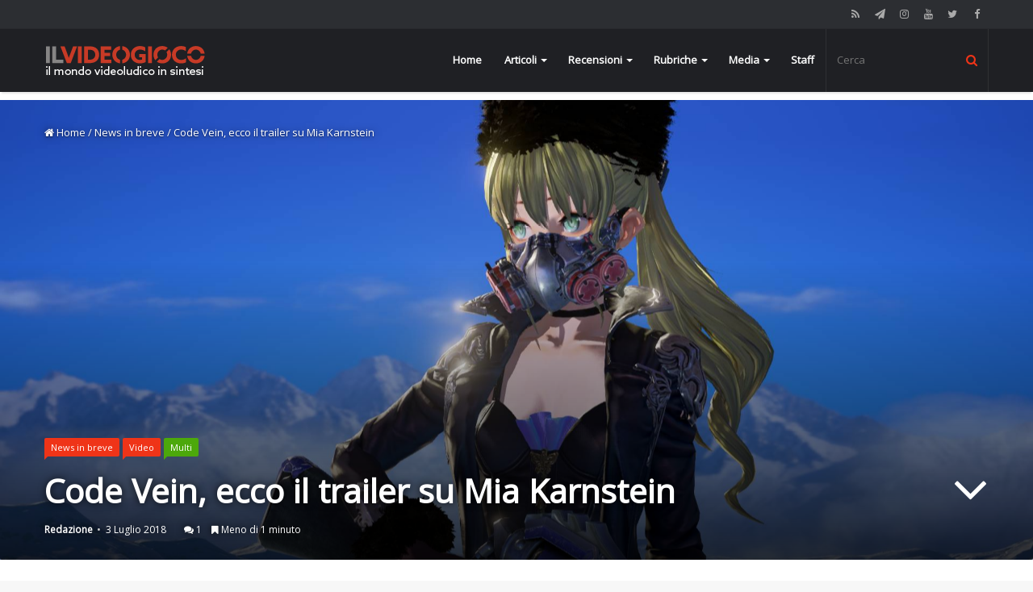

--- FILE ---
content_type: text/html; charset=UTF-8
request_url: https://www.ilvideogioco.com/2018/07/03/code-vein-ecco-il-trailer-su-mia-karnstein/
body_size: 17584
content:
<!DOCTYPE html><html lang="it-IT"><head><meta charset="UTF-8" /><link rel="profile" href="http://gmpg.org/xfn/11" /><link rel="pingback" href="https://www.ilvideogioco.com/xmlrpc.php" /><title>Code Vein, ecco il trailer su Mia Karnstein - IlVideogioco.com</title><link rel="stylesheet" href="https://www.ilvideogioco.com/wp-content/cache/min/1/5c631d05257b6def479e14eb33aa8c63.css" data-minify="1" /><meta name="description" content="Bandai Namco ha rilasciato un nuovo filmato dedicato a Mia Karnstein, uno dei personaggi guidati dall&#039;IA che accompagneranno il giocatore in Code Vein."/><link rel="canonical" href="https://www.ilvideogioco.com/2018/07/03/code-vein-ecco-il-trailer-su-mia-karnstein/" /><meta property="og:locale" content="it_IT" /><meta property="og:type" content="article" /><meta property="og:title" content="Code Vein, ecco il trailer su Mia Karnstein - IlVideogioco.com" /><meta property="og:description" content="Bandai Namco ha rilasciato un nuovo filmato dedicato a Mia Karnstein, uno dei personaggi guidati dall&#039;IA che accompagneranno il giocatore in Code Vein." /><meta property="og:url" content="https://www.ilvideogioco.com/2018/07/03/code-vein-ecco-il-trailer-su-mia-karnstein/" /><meta property="og:site_name" content="IlVideogioco.com" /><meta property="article:publisher" content="https://www.facebook.com/IlVideogiococom" /><meta property="article:tag" content="Bandai Namco" /><meta property="article:tag" content="Code Vein" /><meta property="article:tag" content="GdR" /><meta property="article:tag" content="Mia Karnstein" /><meta property="article:tag" content="Pc" /><meta property="article:tag" content="PlayStation 4" /><meta property="article:tag" content="Xbox One" /><meta property="article:section" content="Video" /><meta property="article:published_time" content="2018-07-03T08:00:17+00:00" /><meta property="article:modified_time" content="2018-07-03T02:14:02+00:00" /><meta property="og:updated_time" content="2018-07-03T02:14:02+00:00" /><meta property="fb:app_id" content="156231768118248" /><meta property="og:image" content="https://www.ilvideogioco.com/wp-content/uploads/2017/11/Code_Vein_screenshots_27_1511953292.jpg" /><meta property="og:image:secure_url" content="https://www.ilvideogioco.com/wp-content/uploads/2017/11/Code_Vein_screenshots_27_1511953292.jpg" /><meta property="og:image:width" content="1920" /><meta property="og:image:height" content="1080" /><meta name="twitter:card" content="summary" /><meta name="twitter:description" content="Bandai Namco ha rilasciato un nuovo filmato dedicato a Mia Karnstein, uno dei personaggi guidati dall&#039;IA che accompagneranno il giocatore in Code Vein." /><meta name="twitter:title" content="Code Vein, ecco il trailer su Mia Karnstein - IlVideogioco.com" /><meta name="twitter:site" content="@IlVideogiococom" /><meta name="twitter:image" content="https://www.ilvideogioco.com/wp-content/uploads/2017/11/Code_Vein_screenshots_27_1511953292.jpg" /><meta name="twitter:creator" content="@IlVideogiococom" /> <script type='application/ld+json' class='yoast-schema-graph yoast-schema-graph--main'>{"@context":"https://schema.org","@graph":[{"@type":"WebSite","@id":"https://www.ilvideogioco.com/#website","url":"https://www.ilvideogioco.com/","name":"IlVideogioco.com","potentialAction":{"@type":"SearchAction","target":"https://www.ilvideogioco.com/?s={search_term_string}","query-input":"required name=search_term_string"}},{"@type":"ImageObject","@id":"https://www.ilvideogioco.com/2018/07/03/code-vein-ecco-il-trailer-su-mia-karnstein/#primaryimage","url":"https://www.ilvideogioco.com/wp-content/uploads/2017/11/Code_Vein_screenshots_27_1511953292.jpg","width":1920,"height":1080,"caption":"Code Vein"},{"@type":"WebPage","@id":"https://www.ilvideogioco.com/2018/07/03/code-vein-ecco-il-trailer-su-mia-karnstein/#webpage","url":"https://www.ilvideogioco.com/2018/07/03/code-vein-ecco-il-trailer-su-mia-karnstein/","inLanguage":"it-IT","name":"Code Vein, ecco il trailer su Mia Karnstein - IlVideogioco.com","isPartOf":{"@id":"https://www.ilvideogioco.com/#website"},"primaryImageOfPage":{"@id":"https://www.ilvideogioco.com/2018/07/03/code-vein-ecco-il-trailer-su-mia-karnstein/#primaryimage"},"datePublished":"2018-07-03T08:00:17+00:00","dateModified":"2018-07-03T02:14:02+00:00","author":{"@id":"https://www.ilvideogioco.com/#/schema/person/b60155f7ba243510b9e6724e8d8d79a7"},"description":"Bandai Namco ha rilasciato un nuovo filmato dedicato a Mia Karnstein, uno dei personaggi guidati dall'IA che accompagneranno il giocatore in\u00a0Code Vein."},{"@type":["Person"],"@id":"https://www.ilvideogioco.com/#/schema/person/b60155f7ba243510b9e6724e8d8d79a7","name":"Redazione","image":{"@type":"ImageObject","@id":"https://www.ilvideogioco.com/#authorlogo","url":"https://secure.gravatar.com/avatar/212a72ef82d2b3863c5037c61d24142f?s=96&d=mm&r=g","caption":"Redazione"},"sameAs":[]}]}</script> <link rel='dns-prefetch' href='//s0.wp.com' /><link rel='dns-prefetch' href='//ajax.googleapis.com' /><link rel='dns-prefetch' href='//www.google-analytics.com' /><link rel='dns-prefetch' href='//fonts.googleapis.com' /><link rel='dns-prefetch' href='//cdn.onesignal.com' /><link rel='dns-prefetch' href='//www.googletagmanager.com' /><link rel='dns-prefetch' href='//i.ytimg.com' /><link rel='dns-prefetch' href='//www.youtube.com' /><link rel="alternate" type="application/rss+xml" title="IlVideogioco.com &raquo; Feed" href="https://www.ilvideogioco.com/feed/" /><link rel="alternate" type="application/rss+xml" title="IlVideogioco.com &raquo; Feed dei commenti" href="https://www.ilvideogioco.com/comments/feed/" /><link rel="alternate" type="application/rss+xml" title="IlVideogioco.com &raquo; Code Vein, ecco il trailer su Mia Karnstein Feed dei commenti" href="https://www.ilvideogioco.com/2018/07/03/code-vein-ecco-il-trailer-su-mia-karnstein/feed/" /><meta name="viewport" content="width=device-width, initial-scale=1.0" /><meta name="theme-color" content="#ef3418" /> <script data-no-minify="1" async src="https://www.ilvideogioco.com/wp-content/cache/busting/1/gtm-ab8a79b48ee269dbc57d1d865134fd68.js"></script> <script>window.dataLayer = window.dataLayer || [];
  function gtag(){dataLayer.push(arguments);}
  gtag('js', new Date());

  gtag('config', 'UA-41561156-8');</script> <style type="text/css">img.wp-smiley,img.emoji{display:inline!important;border:none!important;box-shadow:none!important;height:1em!important;width:1em!important;margin:0 .07em!important;vertical-align:-0.1em!important;background:none!important;padding:0!important}</style><style id='views-pagination-style-inline-css' type='text/css'>.wpv-sort-list-dropdown.wpv-sort-list-dropdown-style-default>span.wpv-sort-list,.wpv-sort-list-dropdown.wpv-sort-list-dropdown-style-default .wpv-sort-list-item{border-color:#cdcdcd}.wpv-sort-list-dropdown.wpv-sort-list-dropdown-style-default .wpv-sort-list-item a{color:#444;background-color:#fff}.wpv-sort-list-dropdown.wpv-sort-list-dropdown-style-default a:hover,.wpv-sort-list-dropdown.wpv-sort-list-dropdown-style-default a:focus{color:#000;background-color:#eee}.wpv-sort-list-dropdown.wpv-sort-list-dropdown-style-default .wpv-sort-list-item.wpv-sort-list-current a{color:#000;background-color:#eee}.wpv-sort-list-dropdown.wpv-sort-list-dropdown-style-grey>span.wpv-sort-list,.wpv-sort-list-dropdown.wpv-sort-list-dropdown-style-grey .wpv-sort-list-item{border-color:#cdcdcd}.wpv-sort-list-dropdown.wpv-sort-list-dropdown-style-grey .wpv-sort-list-item a{color:#444;background-color:#eee}.wpv-sort-list-dropdown.wpv-sort-list-dropdown-style-grey a:hover,.wpv-sort-list-dropdown.wpv-sort-list-dropdown-style-grey a:focus{color:#000;background-color:#e5e5e5}.wpv-sort-list-dropdown.wpv-sort-list-dropdown-style-grey .wpv-sort-list-item.wpv-sort-list-current a{color:#000;background-color:#e5e5e5}.wpv-sort-list-dropdown.wpv-sort-list-dropdown-style-blue>span.wpv-sort-list,.wpv-sort-list-dropdown.wpv-sort-list-dropdown-style-blue .wpv-sort-list-item{border-color:#09c}.wpv-sort-list-dropdown.wpv-sort-list-dropdown-style-blue .wpv-sort-list-item a{color:#444;background-color:#cbddeb}.wpv-sort-list-dropdown.wpv-sort-list-dropdown-style-blue a:hover,.wpv-sort-list-dropdown.wpv-sort-list-dropdown-style-blue a:focus{color:#000;background-color:#95bedd}.wpv-sort-list-dropdown.wpv-sort-list-dropdown-style-blue .wpv-sort-list-item.wpv-sort-list-current a{color:#000;background-color:#95bedd}</style><style id='jannah-ilightbox-skin-inline-css' type='text/css'>.wf-active body{font-family:'Open Sans'}.wf-active .logo-text,.wf-active h1,.wf-active h2,.wf-active h3,.wf-active h4,.wf-active h5,.wf-active h6{font-family:'Open Sans'}.brand-title,a:hover,#tie-popup-search-submit,.post-rating .stars-rating-active,ul.components button#search-submit:hover,#logo.text-logo a,#tie-wrapper #top-nav a:hover,#tie-wrapper #top-nav .breaking a:hover,#tie-wrapper #main-nav ul.components a:hover,#theme-header #top-nav ul.components>li>a:hover,#theme-header #top-nav ul.components>li:hover>a,#theme-header #main-nav ul.components>li>a:hover,#theme-header #main-nav ul.components>li:hover>a,#top-nav .top-menu .menu>li.tie-current-menu>a,#tie-wrapper #top-nav .top-menu .menu li:hover>a,#tie-wrapper #top-nav .top-menu .menu a:hover,#tie-wrapper #main-nav .main-menu .mega-menu .post-box-title a:hover,#tie-wrapper #main-nav .main-menu .menu .mega-cat-sub-categories.cats-vertical li:hover a,#tie-wrapper #main-nav .main-menu .menu .mega-cat-sub-categories.cats-vertical li a.is-active,.mag-box .mag-box-options .mag-box-filter-links li>a.active,.mag-box .mag-box-options .mag-box-filter-links li:hover>a.active,.mag-box .mag-box-options .mag-box-filter-links .flexMenu-viewMore>a:hover,.mag-box .mag-box-options .mag-box-filter-links .flexMenu-viewMore:hover>a,.box-dark-skin.mag-box .posts-items>li .post-title a:hover,.dark-skin .mag-box .post-meta .post-rating .stars-rating-active span.fa,.box-dark-skin .post-meta .post-rating .stars-rating-active span.fa,#go-to-content:hover,.comment-list .comment-author .fn,.commentlist .comment-author .fn,blockquote::before,blockquote cite,blockquote.quote-simple p,.multiple-post-pages a:hover,#story-index li .is-current,.mag-box .mag-box-title,.dark-skin .mag-box.mag-box .mag-box-title,.box-dark-skin.mag-box .mag-box-title,.mag-box .mag-box-title a,.dark-skin .mag-box.mag-box .mag-box-title a,.box-dark-skin.mag-box .mag-box-title a,.tabs-menu li.active>a,.tabs-menu li.is-active a,.latest-tweets-widget .twitter-icon-wrap span,.wide-next-prev-slider-wrapper .tie-slider-nav li:hover span,.video-playlist-nav-wrapper .video-playlist-item .video-play-icon,#instagram-link:hover,.review-final-score h3,#mobile-menu-icon:hover .menu-text,.tabs-wrapper .tabs-menu li.active>a,.tabs-wrapper .tabs-menu li.is-active a,.entry a:not(:hover),#footer-widgets-container a:hover,#footer-widgets-container .post-rating .stars-rating-active,#footer-widgets-container .latest-tweets-widget .twitter-icon-wrap span,#site-info a:hover,.spinner-circle:after{color:#ef3418}.button,a.button,a.more-link,.entry a.more-link,#tie-wrapper #theme-header .comp-sub-menu .button:hover,#tie-wrapper #theme-header .comp-sub-menu .button.guest-btn:hover,#tie-wrapper #theme-header .comp-sub-menu .button.checkout-button,#tie-wrapper #theme-header #main-nav .comp-sub-menu .button:hover,#tie-wrapper .breaking-news-nav li:hover,.dark-skin a.more-link:not(:hover),input[type='submit'],.post-cat,.digital-rating-static,.tie-slider-nav li>span:hover,.pages-nav .next-prev li.current span,.pages-nav .pages-numbers li.current span,#tie-wrapper .mejs-container .mejs-controls,.spinner>div,#mobile-menu-icon:hover .nav-icon,#mobile-menu-icon:hover .nav-icon:before,#mobile-menu-icon:hover .nav-icon:after,#theme-header #main-nav .main-menu .menu>li.tie-current-menu>a,#theme-header #main-nav .main-menu .menu>li:hover>a,#theme-header #main-nav .main-menu .menu>li>a:hover,#tie-wrapper #main-nav .main-menu ul li .mega-links-head:after,#theme-header #main-nav .menu .mega-cat-sub-categories.cats-horizontal li a.is-active,#theme-header #main-nav .menu .mega-cat-sub-categories.cats-horizontal li a:hover,.main-nav-dark .main-menu .menu>li>a:hover,#mobile-menu-icon:hover .nav-icon,#mobile-menu-icon:hover .nav-icon:before,#mobile-menu-icon:hover .nav-icon:after,.mag-box .mag-box-options .mag-box-filter-links li a:hover,.slider-arrow-nav a:not(.pagination-disabled):hover,.comment-list .reply a:hover,.commentlist .reply a:hover,#reading-position-indicator,.multiple-post-pages>span,#story-index-icon,.posts-list-counter .posts-list-items li:before,.cat-counter span,.digital-rating-static strong,#wp-calendar #today,.basecloud-bg,.basecloud-bg::before,.basecloud-bg::after,.timeline-widget ul li a:hover .date:before,.cat-counter a+span,.video-playlist-nav-wrapper .playlist-title,.review-percentage .review-item span span,.slick-dots li.slick-active button,.slick-dots li button:hover,#footer.dark-skin .tabs-widget .tabs-wrapper .tabs-menu li.is-active a,#footer.dark-skin .tabs-widget .tabs-wrapper .tabs-menu li a:hover,#footer-widgets-container .digital-rating-static strong,#footer-widgets-container .timeline-widget li:hover .date:before,#footer-widgets-container #wp-calendar #today,#footer-widgets-container .basecloud-bg::before,#footer-widgets-container .posts-list-counter .posts-list-items li:before,#footer-widgets-container .cat-counter span,#footer-widgets-container .widget-title:after,#footer-widgets-container .button,#footer-widgets-container a.button,#footer-widgets-container a.more-link,#footer-widgets-container .slider-links a.button,#footer-widgets-container input[type='submit'],#footer-widgets-container .tie-slider-nav li>span:hover,#footer-widgets-container .fullwidth-area .widget_tag_cloud .tagcloud a:hover,.mag-box .mag-box-title:after,.dark-skin .mag-box.mag-box .mag-box-title:after,.box-dark-skin.mag-box .mag-box-title:after,.wide-slider-nav-wrapper .slide:after,.demo_store,.demo #logo:after{background-color:#ef3418;color:#FFF}.tie-weather-widget,.side-aside.dark-skin .tabs-widget .tabs-wrapper .tabs-menu li a:hover,.side-aside.dark-skin .tabs-widget .tabs-wrapper .tabs-menu li.is-active a,#footer.dark-skin .tabs-widget .tabs-wrapper .tabs-menu li a:hover,#footer.dark-skin .tabs-widget .tabs-wrapper .tabs-menu li.is-active a{background-color:#ef3418!important;color:#FFF}pre,code,.pages-nav .next-prev li.current span,.pages-nav .pages-numbers li.current span,#tie-wrapper .breaking-news-nav li:hover,#tie-wrapper #theme-header .comp-sub-menu .button:hover,#tie-wrapper #theme-header .comp-sub-menu .button.guest-btn:hover,.multiple-post-pages>span,.post-content-slideshow .tie-slider-nav li span:hover,.latest-tweets-widget .slider-links .tie-slider-nav li span:hover,.dark-skin .latest-tweets-widget .slider-links .tie-slider-nav span:hover,#instagram-link:before,#instagram-link:after,.mag-box .mag-box-options .mag-box-filter-links li a:hover,.mag-box .mag-box-options .slider-arrow-nav a:not(.pagination-disabled):hover,#theme-header #main-nav .menu .mega-cat-sub-categories.cats-horizontal li a.is-active,#theme-header #main-nav .menu .mega-cat-sub-categories.cats-horizontal li a:hover,#footer.dark-skin #instagram-link:before,#footer.dark-skin #instagram-link:after,#footer-widgets-container .tie-slider-nav li>span:hover,#theme-header #main-nav .main-menu .menu>li>.sub-menu,#theme-header #main-nav .main-menu .menu>li>.menu-sub-content{border-color:#ef3418}.post-cat:after,#tie-wrapper #top-nav .top-menu .menu li.menu-item-has-children:hover>a:before,.mag-box .mag-box-title:before,.dark-skin .mag-box.mag-box .mag-box-title:before,.box-dark-skin.mag-box .mag-box-title:before{border-top-color:#ef3418}#theme-header .main-menu .menu>li.tie-current-menu>a:before,#theme-header #main-nav .main-menu .menu>li>a:hover:before,#theme-header #main-nav .main-menu .menu>li:hover>a:before{border-top-color:#FFF}#tie-wrapper #top-nav .top-menu .menu li li.menu-item-has-children:hover>a:before{border-left-color:#ef3418;border-top-color:transparent}.rtl #tie-wrapper #top-nav .top-menu .menu li li.menu-item-has-children:hover>a:before{border-right-color:#ef3418;border-top-color:transparent}#tie-wrapper #main-nav .main-menu .menu>li.tie-current-menu{border-bottom-color:#ef3418}::-moz-selection{background-color:#ef3418;color:#FFF}::selection{background-color:#ef3418;color:#FFF}.digital-rating .pie-svg .circle_bar,#footer-widgets-container .digital-rating .pie-svg .circle_bar{stroke:#ef3418}#reading-position-indicator{box-shadow:0 0 10px rgba(239,52,24,.7)}#tie-popup-search-submit:hover,#logo.text-logo a:hover,.entry a:hover,.mag-box .mag-box-title a:hover,.dark-skin .mag-box.mag-box .mag-box-title a:hover,.box-dark-skin.mag-box .mag-box-title a:hover{color:#bd0200}.button:hover,a.button:hover,a.more-link:hover,.entry a.more-link:hover,input[type='submit']:hover,.post-cat:hover,#footer-widgets-container .button:hover,#footer-widgets-container a.button:hover,#footer-widgets-container a.more-link:hover,#footer-widgets-container input[type='submit']:hover{background-color:#bd0200}.search-in-main-nav.autocomplete-suggestions a.button:hover,#tie-wrapper #theme-header #top-nav .comp-sub-menu .button.checkout-button:hover,#tie-wrapper #theme-header #main-nav .comp-sub-menu .button.checkout-button:hover{background-color:#bd0200;color:#FFF}#theme-header #main-nav .comp-sub-menu a.checkout-button:not(:hover),#theme-header #top-nav .comp-sub-menu a.checkout-button:not(:hover),.entry a.button{color:#FFF}#footer-widgets-container .tie-slider-nav li>span:hover{color:#FFFFFF!important}.post-cat:hover:after{border-top-color:#bd0200}@media (max-width:1600px){#story-index ul{background-color:#ef3418}#story-index ul li a,#story-index ul li .is-current{color:#FFF}}</style> <script type='text/javascript'>/* <![CDATA[ */ var tie = {"is_rtl":"","ajaxurl":"https:\/\/www.ilvideogioco.com\/wp-admin\/admin-ajax.php","mobile_menu_active":"true","mobile_menu_top":"","mobile_menu_parent":"","lightbox_all":"","lightbox_gallery":"","lightbox_skin":"dark","lightbox_thumb":"vertical","lightbox_arrows":"","is_singular":"1","reading_indicator":"true","sticky_behavior":"default","lazyload":"","select_share":"true","select_share_twitter":"","select_share_facebook":"","select_share_linkedin":"","facebook_app_id":"","twitter_username":"","responsive_tables":"true","is_buddypress_active":"","ajax_loader":"<div class=\"loader-overlay\"><div class=\"spinner-circle\"><\/div><\/div>","type_to_search":"","ad_blocker_detector":"","lang_no_results":"Nessun articolo"}; /* ]]> */</script> <script type='text/javascript' src='https://www.ilvideogioco.com/wp-includes/js/jquery/jquery.js'></script> <script type='text/javascript' src='https://www.ilvideogioco.com/wp-includes/js/jquery/jquery-migrate.min.js' defer></script> <script type='text/javascript'>var mejsL10n = {"language":"it","strings":{"mejs.install-flash":"Stai usando un browser che non ha Flash player abilitato o installato. Attiva il tuo plugin Flash player o scarica l'ultima versione da https:\/\/get.adobe.com\/flashplayer\/","mejs.fullscreen-off":"Disattiva lo schermo intero","mejs.fullscreen-on":"Vai a tutto schermo","mejs.download-video":"Scarica il video","mejs.fullscreen":"Schermo intero","mejs.time-jump-forward":["Vai avanti di 1 secondo","Salta in avanti di %1 secondi"],"mejs.loop":"Attiva\/disattiva la riproduzione automatica","mejs.play":"Play","mejs.pause":"Pausa","mejs.close":"Chiudi","mejs.time-slider":"Time Slider","mejs.time-help-text":"Usa i tasti freccia sinistra\/destra per avanzare di un secondo, su\/gi\u00f9 per avanzare di 10 secondi.","mejs.time-skip-back":["Torna indietro di 1 secondo","Vai indietro di %1 secondi"],"mejs.captions-subtitles":"Didascalie\/Sottotitoli","mejs.captions-chapters":"Capitoli","mejs.none":"Nessuna","mejs.mute-toggle":"Cambia il muto","mejs.volume-help-text":"Usa i tasti freccia su\/gi\u00f9 per aumentare o diminuire il volume.","mejs.unmute":"Togli il muto","mejs.mute":"Muto","mejs.volume-slider":"Cursore del volume","mejs.video-player":"Video Player","mejs.audio-player":"Audio Player","mejs.ad-skip":"Salta pubblicit\u00e0","mejs.ad-skip-info":["Salta in 1 secondo","Salta in %1 secondi"],"mejs.source-chooser":"Scelta sorgente","mejs.stop":"Stop","mejs.speed-rate":"Velocit\u00e0 di riproduzione","mejs.live-broadcast":"Diretta streaming","mejs.afrikaans":"Afrikaans","mejs.albanian":"Albanese","mejs.arabic":"Arabo","mejs.belarusian":"Bielorusso","mejs.bulgarian":"Bulgaro","mejs.catalan":"Catalano","mejs.chinese":"Cinese","mejs.chinese-simplified":"Cinese (semplificato)","mejs.chinese-traditional":"Cinese (tradizionale)","mejs.croatian":"Croato","mejs.czech":"Ceco","mejs.danish":"Danese","mejs.dutch":"Olandese","mejs.english":"Inglese","mejs.estonian":"Estone","mejs.filipino":"Filippino","mejs.finnish":"Finlandese","mejs.french":"Francese","mejs.galician":"Galician","mejs.german":"Tedesco","mejs.greek":"Greco","mejs.haitian-creole":"Haitian Creole","mejs.hebrew":"Ebraico","mejs.hindi":"Hindi","mejs.hungarian":"Ungherese","mejs.icelandic":"Icelandic","mejs.indonesian":"Indonesiano","mejs.irish":"Irish","mejs.italian":"Italiano","mejs.japanese":"Giapponese","mejs.korean":"Coreano","mejs.latvian":"Lettone","mejs.lithuanian":"Lituano","mejs.macedonian":"Macedone","mejs.malay":"Malese","mejs.maltese":"Maltese","mejs.norwegian":"Norvegese","mejs.persian":"Persiano","mejs.polish":"Polacco","mejs.portuguese":"Portoghese","mejs.romanian":"Romeno","mejs.russian":"Russo","mejs.serbian":"Serbo","mejs.slovak":"Slovak","mejs.slovenian":"Sloveno","mejs.spanish":"Spagnolo","mejs.swahili":"Swahili","mejs.swedish":"Svedese","mejs.tagalog":"Tagalog","mejs.thai":"Thailandese","mejs.turkish":"Turco","mejs.ukrainian":"Ucraino","mejs.vietnamese":"Vietnamita","mejs.welsh":"Gallese","mejs.yiddish":"Yiddish"}};</script> <script type='text/javascript' src='https://www.ilvideogioco.com/wp-includes/js/mediaelement/mediaelement-and-player.min.js' defer></script> <script type='text/javascript' src='https://www.ilvideogioco.com/wp-includes/js/mediaelement/mediaelement-migrate.min.js' defer></script> <script type='text/javascript'>/* <![CDATA[ */ var _wpmejsSettings = {"pluginPath":"\/wp-includes\/js\/mediaelement\/","classPrefix":"mejs-","stretching":"responsive"}; /* ]]> */</script> <link rel='https://api.w.org/' href='https://www.ilvideogioco.com/wp-json/' /><link rel="EditURI" type="application/rsd+xml" title="RSD" href="https://www.ilvideogioco.com/xmlrpc.php?rsd" /><link rel="wlwmanifest" type="application/wlwmanifest+xml" href="https://www.ilvideogioco.com/wp-includes/wlwmanifest.xml" /><meta name="generator" content="WordPress 5.2.21" /><link rel='shortlink' href='https://wp.me/p31Y6K-OfD' /><link rel="alternate" type="application/json+oembed" href="https://www.ilvideogioco.com/wp-json/oembed/1.0/embed?url=https%3A%2F%2Fwww.ilvideogioco.com%2F2018%2F07%2F03%2Fcode-vein-ecco-il-trailer-su-mia-karnstein%2F" /><link rel="alternate" type="text/xml+oembed" href="https://www.ilvideogioco.com/wp-json/oembed/1.0/embed?url=https%3A%2F%2Fwww.ilvideogioco.com%2F2018%2F07%2F03%2Fcode-vein-ecco-il-trailer-su-mia-karnstein%2F&#038;format=xml" /><meta property="fb:pages" content="201727629843048" /><link rel="shortcut icon" href="https://www.ilvideogioco.com/wp-content/uploads/2016/06/cropped-ilvideogioco-icon-2-32x32.png" /><script type="text/javascript">igniteup_ajaxurl = "https://www.ilvideogioco.com/wp-admin/admin-ajax.php";</script> <link rel='dns-prefetch' href='//v0.wordpress.com'/><link rel='dns-prefetch' href='//jetpack.wordpress.com'/><link rel='dns-prefetch' href='//s0.wp.com'/><link rel='dns-prefetch' href='//s1.wp.com'/><link rel='dns-prefetch' href='//s2.wp.com'/><link rel='dns-prefetch' href='//public-api.wordpress.com'/><link rel='dns-prefetch' href='//0.gravatar.com'/><link rel='dns-prefetch' href='//1.gravatar.com'/><link rel='dns-prefetch' href='//2.gravatar.com'/><meta name="onesignal" content="wordpress-plugin"/><link rel="manifest"
href="https://www.ilvideogioco.com/wp-content/plugins/onesignal-free-web-push-notifications/sdk_files/manifest.json.php?gcm_sender_id="/> <script src="https://cdn.onesignal.com/sdks/OneSignalSDK.js" async></script> <script>window.OneSignal = window.OneSignal || [];

      OneSignal.push( function() {
        OneSignal.SERVICE_WORKER_UPDATER_PATH = "OneSignalSDKUpdaterWorker.js.php";
        OneSignal.SERVICE_WORKER_PATH = "OneSignalSDKWorker.js.php";
        OneSignal.SERVICE_WORKER_PARAM = { scope: '/' };

        OneSignal.setDefaultNotificationUrl("https://www.ilvideogioco.com");
        var oneSignal_options = {};
        window._oneSignalInitOptions = oneSignal_options;

        oneSignal_options['wordpress'] = true;
oneSignal_options['appId'] = 'e88d01ed-1e0e-4b1a-beee-3a73ffad19bf';
oneSignal_options['autoRegister'] = false;
oneSignal_options['welcomeNotification'] = { };
oneSignal_options['welcomeNotification']['title'] = "IlVideogioco.com";
oneSignal_options['welcomeNotification']['message'] = "Grazie per la tua iscrizione.";
oneSignal_options['welcomeNotification']['url'] = "https://www.ilvideogioco.com";
oneSignal_options['path'] = "https://www.ilvideogioco.com/wp-content/plugins/onesignal-free-web-push-notifications/sdk_files/";
oneSignal_options['promptOptions'] = { };
oneSignal_options['promptOptions']['actionMessage'] = 'Vuoi ricevere le notifiche?';
oneSignal_options['promptOptions']['exampleNotificationTitleDesktop'] = 'Nuovo articolo da IlVideogioco.com';
oneSignal_options['promptOptions']['exampleNotificationMessageDesktop'] = 'Questa notifica sarà visualizzata sul tuo schermo.';
oneSignal_options['promptOptions']['exampleNotificationTitleMobile'] = 'Nuovo articolo da IlVideogioco.com';
oneSignal_options['promptOptions']['exampleNotificationMessageMobile'] = 'Questa notifica sarà visualizzata sul tuo schermo.';
oneSignal_options['promptOptions']['exampleNotificationCaption'] = 'Puoi cancellare l&#039;iscrizione in qualsiasi momento.';
oneSignal_options['promptOptions']['acceptButtonText'] = 'Continua';
oneSignal_options['promptOptions']['cancelButtonText'] = 'no, grazie.';
oneSignal_options['promptOptions']['siteName'] = 'https://www.ilvideogioco.com';
oneSignal_options['promptOptions']['autoAcceptTitle'] = 'Clicca per accettare';
oneSignal_options['notifyButton'] = { };
oneSignal_options['notifyButton']['enable'] = true;
oneSignal_options['notifyButton']['position'] = 'bottom-left';
oneSignal_options['notifyButton']['theme'] = 'default';
oneSignal_options['notifyButton']['size'] = 'medium';
oneSignal_options['notifyButton']['prenotify'] = true;
oneSignal_options['notifyButton']['displayPredicate'] = function() {
              return OneSignal.isPushNotificationsEnabled()
                      .then(function(isPushEnabled) {
                          return !isPushEnabled;
                      });
            };
oneSignal_options['notifyButton']['showCredit'] = false;
oneSignal_options['notifyButton']['text'] = {};
oneSignal_options['notifyButton']['text']['message.prenotify'] = 'Clicca per ricevere le notifiche da IlVideogioco.com';
oneSignal_options['notifyButton']['text']['tip.state.unsubscribed'] = 'Iscriviti per ricevere le notifiche.';
oneSignal_options['notifyButton']['text']['tip.state.subscribed'] = 'Sei iscritto per la ricezione delle notifiche.';
oneSignal_options['notifyButton']['text']['tip.state.blocked'] = 'Hai bloccato la ricezione delle notifiche.';
oneSignal_options['notifyButton']['text']['message.action.subscribed'] = 'Grazie per la tua iscrizione.';
oneSignal_options['notifyButton']['text']['message.action.resubscribed'] = 'Sei iscritto per la ricezione delle notifiche.';
oneSignal_options['notifyButton']['text']['message.action.unsubscribed'] = 'Non riceverei le notifiche dal sito.';
oneSignal_options['notifyButton']['text']['dialog.main.title'] = 'Gestisci le notifiche';
oneSignal_options['notifyButton']['text']['dialog.main.button.subscribe'] = 'Iscriviti';
oneSignal_options['notifyButton']['text']['dialog.main.button.unsubscribe'] = 'Cancella l&#039;iscrizione';
oneSignal_options['notifyButton']['text']['dialog.blocked.title'] = 'Sblocca la ricezione delle notifiche.';
              OneSignal.init(window._oneSignalInitOptions);
                    });

      function documentInitOneSignal() {
        var oneSignal_elements = document.getElementsByClassName("OneSignal-prompt");

        var oneSignalLinkClickHandler = function(event) { OneSignal.push(['registerForPushNotifications']); event.preventDefault(); };        for(var i = 0; i < oneSignal_elements.length; i++)
          oneSignal_elements[i].addEventListener('click', oneSignalLinkClickHandler, false);
      }

      if (document.readyState === 'complete') {
           documentInitOneSignal();
      }
      else {
           window.addEventListener("load", function(event){
               documentInitOneSignal();
          });
      }</script> <link rel="amphtml" href="https://www.ilvideogioco.com/2018/07/03/code-vein-ecco-il-trailer-su-mia-karnstein/amp/"> <script>WebFontConfig ={
		google:{
			families: ['Open+Sans::latin', 'Open+Sans::latin']
		}
	};
	(function(){
		var wf   = document.createElement('script');
		wf.src   = '//ajax.googleapis.com/ajax/libs/webfont/1/webfont.js';
		wf.type  = 'text/javascript';
		wf.async = 'true';
		var s = document.getElementsByTagName('script')[0];
		s.parentNode.insertBefore(wf, s);
	})();</script> <link rel="icon" href="https://www.ilvideogioco.com/wp-content/uploads/2016/06/cropped-ilvideogioco-icon-2-32x32.png" sizes="32x32" /><link rel="icon" href="https://www.ilvideogioco.com/wp-content/uploads/2016/06/cropped-ilvideogioco-icon-2-192x192.png" sizes="192x192" /><link rel="apple-touch-icon-precomposed" href="https://www.ilvideogioco.com/wp-content/uploads/2016/06/cropped-ilvideogioco-icon-2-180x180.png" /><meta name="msapplication-TileImage" content="https://www.ilvideogioco.com/wp-content/uploads/2016/06/cropped-ilvideogioco-icon-2-270x270.png" /><meta name="generator" content="Jannah 1.3.1" /> <noscript><style id="rocket-lazyload-nojs-css">.rll-youtube-player,[data-lazy-src]{display:none!important}</style></noscript> <script>var googletag = googletag || {};
		googletag.cmd = googletag.cmd || [];</script> <script>var id_gtm = '';
		if(window.outerWidth < 768) 
		{
		id_gtm = 'GTM-WZ7QGX7';           
		}
		else
		{
		id_gtm = 'GTM-WQRSBW3';
		}</script>  <script>(function(w,d,s,l,i){w[l]=w[l]||[];w[l].push({'gtm.start':
     new Date().getTime(),event:'gtm.js'});var f=d.getElementsByTagName(s)[0],
     j=d.createElement(s),dl=l!='dataLayer'?'&l='+l:'';j.async=true;j.src=
     'https://www.googletagmanager.com/gtm.js?id='+i+dl;f.parentNode.insertBefore(j,f);
     })(window,document,'script','dataLayer', id_gtm);</script> </head><body id="tie-body" class="post-template-default single single-post postid-193169 single-format-standard wrapper-has-shadow is-thumb-overlay-disabled is-desktop is-header-layout-1 sidebar-right has-sidebar post-layout-4 narrow-title-narrow-media"><div class="background-overlay"><div id="tie-container" class="site tie-container"><div id="tie-wrapper"><header id="theme-header" class="header-layout-1 main-nav-dark main-nav-below top-nav-active top-nav-dark top-nav-above has-shadow"><nav id="top-nav" class="has-components" aria-label="Secondary Navigation"><div class="container"><div class="topbar-wrapper"><div class="tie-alignleft"></div><div class="tie-alignright"><ul class="components"><li class="social-icons-item"><a class="social-link  facebook-social-icon" title="Facebook" rel="nofollow" target="_blank" href="https://www.facebook.com/IlVideogiococom/?fref=ts"><span class="fa fa-facebook"></span></a></li><li class="social-icons-item"><a class="social-link  twitter-social-icon" title="Twitter" rel="nofollow" target="_blank" href="https://twitter.com/IlVideogiococom"><span class="fa fa-twitter"></span></a></li><li class="social-icons-item"><a class="social-link  youtube-social-icon" title="YouTube" rel="nofollow" target="_blank" href="https://www.youtube.com/user/ilvideogiococom/"><span class="fa fa-youtube"></span></a></li><li class="social-icons-item"><a class="social-link  instagram-social-icon" title="Instagram" rel="nofollow" target="_blank" href="https://www.instagram.com/il_videogioco/"><span class="fa fa-instagram"></span></a></li><li class="social-icons-item"><a class="social-link  telegram-social-icon" title="Telegram" rel="nofollow" target="_blank" href="https://t.me/IlVideogioco_com"><span class="fa fa-paper-plane"></span></a></li><li class="social-icons-item"><a class="social-link  rss-social-icon" title="RSS" rel="nofollow" target="_blank" href="https://www.ilvideogioco.com/feed/"><span class="fa fa-rss"></span></a></li></ul></div></div></div></nav><div class="main-nav-wrapper"><nav id="main-nav" data-skin="search-in-main-nav live-search-dark" class=" fixed-enabled live-search-parent" style="line-height:79px" aria-label="Primary Navigation"><div class="container"><div class="main-menu-wrapper"><div class="header-layout-1-logo  has-line-height"style="width:200px"> <a href="#" id="mobile-menu-icon"> <span class="nav-icon"></span> </a><div id="logo"> <a title="IlVideogioco.com" href="https://www.ilvideogioco.com/"> <img src="https://www.ilvideogioco.com/wp-content/uploads/2018/01/ilvideogioco-hdpi2-2018.png" alt="IlVideogioco.com" class="logo_normal" width="200" height="39" style="max-height:39px; width: auto;"> <img src="https://www.ilvideogioco.com/wp-content/uploads/2018/01/ilvideogioco-hdpi2-2x-2018.png" alt="IlVideogioco.com" class="logo_2x" width="200" height="39" style="max-height:39px; width: auto;"> </a></div></div><div id="menu-components-wrap"><div id="sticky-logo"> <a title="IlVideogioco.com" href="https://www.ilvideogioco.com/"> <img src="https://www.ilvideogioco.com/wp-content/uploads/2018/01/ilvideogioco-hdpi2-2018.png" alt="IlVideogioco.com" class="logo_normal" style="max-height:39px; width: auto;"> <img src="https://www.ilvideogioco.com/wp-content/uploads/2018/01/ilvideogioco-hdpi2-2x-2018.png" alt="IlVideogioco.com" class="logo_2x" style="max-height:39px; width: auto;"> </a></div><div class="flex-placeholder"></div><div class="main-menu main-menu-wrap tie-alignleft"><div id="main-nav-menu" class="main-menu"><ul id="menu-principale" class="menu" role="menubar"><li id="menu-item-148719" class="menu-item menu-item-type-custom menu-item-object-custom menu-item-home menu-item-148719"><a href="http://www.ilvideogioco.com/">Home</a></li><li id="menu-item-148721" class="menu-item menu-item-type-taxonomy menu-item-object-category menu-item-148721 mega-menu mega-recent-featured " data-id="11483" ><a href="https://www.ilvideogioco.com/category/articolo/">Articoli</a><div class="mega-menu-block menu-sub-content"><div class="mega-menu-content"><div class="mega-ajax-content"></div></div></div></li><li id="menu-item-148720" class="menu-item menu-item-type-taxonomy menu-item-object-category menu-item-148720 mega-menu mega-recent-featured " data-id="12698" ><a href="https://www.ilvideogioco.com/category/recensioni/">Recensioni</a><div class="mega-menu-block menu-sub-content"><div class="mega-menu-content"><div class="mega-ajax-content"></div></div></div></li><li id="menu-item-148729" class="menu-item menu-item-type-custom menu-item-object-custom menu-item-has-children menu-item-148729" aria-haspopup="true" aria-expanded="false" tabindex="0"><a href="#">Rubriche</a><ul class="sub-menu menu-sub-content"><li id="menu-item-148730" class="menu-item menu-item-type-taxonomy menu-item-object-category menu-item-148730"><a href="https://www.ilvideogioco.com/category/anteprima/">Anteprime</a></li><li id="menu-item-148733" class="menu-item menu-item-type-taxonomy menu-item-object-category menu-item-148733"><a href="https://www.ilvideogioco.com/category/classifiche/">Classifiche</a></li><li id="menu-item-148735" class="menu-item menu-item-type-taxonomy menu-item-object-category menu-item-148735"><a href="https://www.ilvideogioco.com/category/diario-di-un-videogiocatore/">Diario di un videogiocatore</a></li><li id="menu-item-148734" class="menu-item menu-item-type-taxonomy menu-item-object-category menu-item-148734"><a href="https://www.ilvideogioco.com/category/editoriale/">Editoriali</a></li><li id="menu-item-148736" class="menu-item menu-item-type-taxonomy menu-item-object-category menu-item-148736"><a href="https://www.ilvideogioco.com/category/eventi/">Eventi</a></li><li id="menu-item-148737" class="menu-item menu-item-type-taxonomy menu-item-object-category menu-item-148737"><a href="https://www.ilvideogioco.com/category/hardware/">Hardware</a></li><li id="menu-item-148754" class="menu-item menu-item-type-taxonomy menu-item-object-category menu-item-148754"><a href="https://www.ilvideogioco.com/category/le-interviste-ai-personaggi-dei-videogiochi/">Le Interviste ai personaggi dei videogiochi</a></li><li id="menu-item-148738" class="menu-item menu-item-type-taxonomy menu-item-object-category menu-item-148738"><a href="https://www.ilvideogioco.com/category/interviste/">Interviste</a></li><li id="menu-item-148731" class="menu-item menu-item-type-taxonomy menu-item-object-category menu-item-148731"><a href="https://www.ilvideogioco.com/category/prime-impressioni/">Prime Impressioni</a></li><li id="menu-item-148739" class="menu-item menu-item-type-taxonomy menu-item-object-category menu-item-148739"><a href="https://www.ilvideogioco.com/category/retro/">Retro</a></li><li id="menu-item-148732" class="menu-item menu-item-type-taxonomy menu-item-object-category menu-item-148732"><a href="https://www.ilvideogioco.com/category/speciale/">Speciali</a></li></ul></li><li id="menu-item-148726" class="menu-item menu-item-type-custom menu-item-object-custom menu-item-has-children menu-item-148726" aria-haspopup="true" aria-expanded="false" tabindex="0"><a href="#">Media</a><ul class="sub-menu menu-sub-content"><li id="menu-item-148727" class="menu-item menu-item-type-taxonomy menu-item-object-category menu-item-148727"><a href="https://www.ilvideogioco.com/category/gallery/">Gallery</a></li><li id="menu-item-148728" class="menu-item menu-item-type-taxonomy menu-item-object-category current-post-ancestor current-menu-parent current-post-parent menu-item-148728"><a href="https://www.ilvideogioco.com/category/video/">Video</a></li></ul></li><li id="menu-item-183456" class="menu-item menu-item-type-post_type menu-item-object-page menu-item-183456"><a href="https://www.ilvideogioco.com/staff/">Staff</a></li></ul></div></div><ul class="components"><li class="search-bar menu-item custom-menu-link" aria-label="Search"><form method="get" id="search" action="https://www.ilvideogioco.com//"> <input id="search-input" class="is-ajax-search" type="text" name="s" title="Cerca" placeholder="Cerca" /> <button id="search-submit" type="submit"><span class="fa fa-search" aria-hidden="true"></span></button></form></li></ul></div></div></div></nav></div></header><div style="background-image: url(https://www.ilvideogioco.com/wp-content/uploads/2017/11/Code_Vein_screenshots_27_1511953292.jpg)" class="fullwidth-entry-title single-big-img full-width-area tie-parallax"><div class="thumb-overlay"></div><div class="container"><header class="entry-header-outer"><nav id="breadcrumb"><a href="https://www.ilvideogioco.com/"><span class="fa fa-home" aria-hidden="true"></span> Home</a><em class="delimiter">/</em><a href="https://www.ilvideogioco.com/category/news-in-breve/">News in breve</a><em class="delimiter">/</em><span class="current">Code Vein, ecco il trailer su Mia Karnstein</span></nav><script type="application/ld+json">{"@context":"http:\/\/schema.org","@type":"BreadcrumbList","@id":"#Breadcrumb","itemListElement":[{"@type":"ListItem","position":1,"item":{"name":"Home","@id":"https:\/\/www.ilvideogioco.com\/"}},{"@type":"ListItem","position":2,"item":{"name":"News in breve","@id":"https:\/\/www.ilvideogioco.com\/category\/news-in-breve\/"}},{"@type":"ListItem","position":3,"item":{"name":"Code Vein, ecco il trailer su Mia Karnstein","@id":"https:\/\/www.ilvideogioco.com\/2018\/07\/03\/code-vein-ecco-il-trailer-su-mia-karnstein"}}]}</script> <div class="entry-header"><h5 class="post-cat-wrap"><a class="post-cat tie-cat-12700" href="https://www.ilvideogioco.com/category/news-in-breve/">News in breve</a><a class="post-cat tie-cat-6931" href="https://www.ilvideogioco.com/category/video/">Video</a><a class="post-cat tie-cat-piattaforma">Multi</a></h5><h1 class="post-title entry-title">Code Vein, ecco il trailer su Mia Karnstein</h1><div class="post-meta"><span class="meta-author meta-item"><a href="https://www.ilvideogioco.com/author/redazione/" title="Posts by Redazione" class="author url fn" rel="author">Redazione</a></span><span class="date meta-item"><span class="fa fa-clock-o" aria-hidden="true"></span> <span>3 Luglio 2018</span></span><div class="tie-alignright"><span class="meta-comment meta-item"><a href="https://www.ilvideogioco.com/2018/07/03/code-vein-ecco-il-trailer-su-mia-karnstein/#comments"><span class="fa fa-comments" aria-hidden="true"></span> 1</a></span><span class="meta-reading-time meta-item"><span class="fa fa-bookmark" aria-hidden="true"></span> Meno di 1 minuto</span></div><div class="clearfix"></div></div></div> <a id="go-to-content" href="#go-to-content"><span class="fa fa-angle-down"></span></a></header></div></div><div id="content" class="site-content container"><div class="tie-row main-content-row"><div class="main-content tie-col-md-8 tie-col-xs-12" role="main"><div class="stream-item stream-item-above-post"><style>div.donazione select{background-color:#FFFFFF!important}div.donazione label{color:#FFFFFF!important}</style><div style="background-color:#333333; padding:20px; margin-bottom:20px;" class="entry donazione"><h2 style="color:#FFFFFF;">Sostieni IlVideogioco.com</h2><p style="text-align:left; color:#FFFFFF;"> Caro lettore, la redazione de IlVideogioco.com lavora per fornire aggiornamenti precisi e affidabili in un momento lavorativo difficile messo ancor più a dura prova dall’emergenza pandemica.<br/> Se apprezzi il nostro lavoro, che è da sempre per te gratuito, ti chiediamo un piccolo contributo per supportarci. Vorremmo che il vero “sponsor” fossi tu che ci segui e ci apprezzi per quello che facciamo e che sicuramente capisci quanto sia complicato lavorare senza il sostegno economico che possono vantare altre realtà. Sicuri di un tuo piccolo contributo che per noi vuol dire tantissimo sotto tutti i punti di vista, ti ringraziamo dal profondo del cuore.</p><div > <script>jQuery(document).ready(function(){
			jQuery('#dd_ca5c16844e4313e610cab07efb01e175').on('change', function() {
			  jQuery('#amount_ca5c16844e4313e610cab07efb01e175').val(this.value);
			});
		});</script> <label style='font-size:11pt !important;'>Scegli l&#039;importo della donazione</label><br /><select name='dd_ca5c16844e4313e610cab07efb01e175' id='dd_ca5c16844e4313e610cab07efb01e175' style='width:100% !important;min-width:220px !important;max-width:220px !important;border: 1px solid #ddd !important;'><option value='1.00'>1 euro</option><option value='2.00'>2 euro</option><option value='3.00'>3 euro</option><option value='5.00'>5 euro</option><option value=''>libera</option></select><br /><br /><form target='_blank' action='https://www.paypal.com/cgi-bin/webscr' method='post'><input type='hidden' name='cmd' value='_donations' /><input type='hidden' name='business' value='edoardo.ullo8@tin.it' /><input type='hidden' name='item_name' value='Sostieni IlVideogioco.com' /><input type='hidden' name='item_number' value='' /><input type='hidden' name='currency_code' value='EUR' /><input type='hidden' name='amount' id='amount_ca5c16844e4313e610cab07efb01e175' value='1.00' /><input type='hidden' name='no_note' value='1'><input type='hidden' name='no_shipping' value='1'><input type='hidden' name='notify_url' value='https://www.ilvideogioco.com/wp-admin/admin-post.php?action=add_wpedon_button_ipn'><input type='hidden' name='lc' value='it_IT'><input type='hidden' name='bn' value='WPPlugin_SP'><input type='hidden' name='return' value='' /><input type='hidden' name='cancel_return' value='' /><input class='wpedon_paypalbuttonimage' type='image' src='https://www.paypalobjects.com/webstatic/en_US/btn/btn_donate_pp_142x27.png' border='0' name='submit' alt='Make your payments with PayPal. It is free, secure, effective.' style='border: none;'><img alt='' border='0' style='border:none;display:none;' src='https://www.paypal.com/it_IT/i/scr/pixel.gif' width='1' height='1'></form></div></div></div><article id="the-post" class="container-wrapper post-content tie_standard"><div class="entry-content entry clearfix"><p>Nelle scorse ore, Bandai Namco ha rilasciato un nuovo filmato dedicato a Mia Karnstein, uno dei personaggi guidati dall&#8217;IA che accompagneranno il giocatore in <strong>Code Vein</strong>, gioco di ruolo soulslike in arrivo il <strong>28 settembre</strong> su Pc, PlayStation 4 e Xbox One.</p><p><span class="embed-youtube" style="text-align:center; display: block;"><iframe class='youtube-player' type='text/html' width='708' height='429' src='https://www.youtube.com/embed/fJGqmw-HUzE?version=3&#038;rel=1&#038;fs=1&#038;autohide=2&#038;showsearch=0&#038;showinfo=1&#038;iv_load_policy=1&#038;wmode=transparent' allowfullscreen='true' style='border:0;'></iframe></span></p><p>Dopo i <a href="https://www.ilvideogioco.com/2018/05/17/code-vein-nuovi-dettagli-personaggi-boss-ed-ambientazioni/" target="_blank" rel="noopener">dettagli su personaggi, boss ed ambientazioni</a> proposti lo scorso maggio, Bandai Namco ci mostra adesso questo trailer incentrato sulla storia di Mia, intenzionata a proteggere il fratello minore Nikola.</p><p>&nbsp;</p><div id="related-posts" class="container-wrapper"><div class="mag-box-title"><h3><span class="fa fa-clock-o" style="margin-right: 5px;" aria-hidden="true"></span>Altri articoli su Code Vein</h3></div><div class="related-posts-list"><div class="related-item crono-item tie_standard"><div class="post-meta"><span class="date meta-item"><span class="fa fa-clock-o" aria-hidden="true"></span> <span>4 Ottobre 2019</span></span><div class="tie-alignright"></div><div class="clearfix"></div></div><h3 class="post-title"><a href="https://www.ilvideogioco.com/2019/10/04/code-vein-la-nostra-recensione/" title="Code Vein, la nostra recensione">Code Vein, la nostra recensione</a></h3></div><div class="related-item crono-item tie_standard"><div class="post-meta"><span class="date meta-item"><span class="fa fa-clock-o" aria-hidden="true"></span> <span>27 Settembre 2019</span></span><div class="tie-alignright"></div><div class="clearfix"></div></div><h3 class="post-title"><a href="https://www.ilvideogioco.com/2019/09/27/code-vein-e-stato-rilasciato-ufficialmente/" title="Code Vein è stato rilasciato ufficialmente">Code Vein è stato rilasciato ufficialmente</a></h3></div><div class="related-item crono-item tie_standard"><div class="post-meta"><span class="date meta-item"><span class="fa fa-clock-o" aria-hidden="true"></span> <span>3 Settembre 2019</span></span><div class="tie-alignright"></div><div class="clearfix"></div></div><h3 class="post-title"><a href="https://www.ilvideogioco.com/2019/09/03/code-vein-trailer-per-festeggiare-la-demo/" title="Code Vein, trailer per festeggiare la demo">Code Vein, trailer per festeggiare la demo</a></h3></div><div class="related-item crono-item tie_standard"><div class="post-meta"><span class="date meta-item"><span class="fa fa-clock-o" aria-hidden="true"></span> <span>3 Luglio 2019</span></span><div class="tie-alignright"></div><div class="clearfix"></div></div><h3 class="post-title"><a href="https://www.ilvideogioco.com/2019/07/03/code-vein-requisiti-versione-pc/" title="Code Vein, requisiti versione Pc">Code Vein, requisiti versione Pc</a></h3></div><div class="related-item crono-item tie_standard"><div class="post-meta"><span class="date meta-item"><span class="fa fa-clock-o" aria-hidden="true"></span> <span>30 Luglio 2018</span></span><div class="tie-alignright"></div><div class="clearfix"></div></div><h3 class="post-title"><a href="https://www.ilvideogioco.com/2018/07/30/code-vein-tanti-nuovi-filmati-di-gameplay/" title="Code Vein, tanti nuovi filmati di gameplay">Code Vein, tanti nuovi filmati di gameplay</a></h3></div><div class="related-item crono-item tie_standard"><div class="post-meta"><span class="date meta-item"><span class="fa fa-clock-o" aria-hidden="true"></span> <span>26 Luglio 2018</span></span><div class="tie-alignright"></div><div class="clearfix"></div></div><h3 class="post-title"><a href="https://www.ilvideogioco.com/2018/07/26/tante-nuovi-immagini-dedicate-a-code-vein/" title="Tante nuovi immagini dedicate a Code Vein">Tante nuovi immagini dedicate a Code Vein</a></h3></div><div class="related-item crono-item tie_standard"><div class="post-meta"><span class="date meta-item"><span class="fa fa-clock-o" aria-hidden="true"></span> <span>6 Luglio 2018</span></span><div class="tie-alignright"></div><div class="clearfix"></div></div><h3 class="post-title"><a href="https://www.ilvideogioco.com/2018/07/06/code-vein-nuovo-trailer-incentrato-su-louis/" title="Code Vein, nuovo trailer incentrato su Louis">Code Vein, nuovo trailer incentrato su Louis</a></h3></div><div class="related-item crono-item tie_standard"><div class="post-meta"><span class="date meta-item"><span class="fa fa-clock-o" aria-hidden="true"></span> <span>5 Giugno 2018</span></span><div class="tie-alignright"></div><div class="clearfix"></div></div><h3 class="post-title"><a href="https://www.ilvideogioco.com/2018/06/05/code-vein-disponibile-in-italia-da-fine-settembre/" title="Code Vein disponibile in Italia da fine settembre">Code Vein disponibile in Italia da fine settembre</a></h3></div><div class="related-item crono-item tie_standard"><div class="post-meta"><span class="date meta-item"><span class="fa fa-clock-o" aria-hidden="true"></span> <span>9 Maggio 2018</span></span><div class="tie-alignright"></div><div class="clearfix"></div></div><h3 class="post-title"><a href="https://www.ilvideogioco.com/2018/05/09/code-vein-arrivare-nel-mese-luglio/" title="Code Vein potrebbe arrivare nel mese di luglio">Code Vein potrebbe arrivare nel mese di luglio</a></h3></div><div class="related-item crono-item tie_standard"><div class="post-meta"><span class="date meta-item"><span class="fa fa-clock-o" aria-hidden="true"></span> <span>19 Aprile 2018</span></span><div class="tie-alignright"></div><div class="clearfix"></div></div><h3 class="post-title"><a href="https://www.ilvideogioco.com/2018/04/19/code-vein-svelati-nuovi-dettagli-sui-personaggi/" title="Code Vein, svelati nuovi dettagli sui personaggi">Code Vein, svelati nuovi dettagli sui personaggi</a></h3></div></div></div><div class="post-bottom-meta"><div class="post-bottom-meta-title"><span class="fa fa-tags" aria-hidden="true"></span> Tags</div><span class="tagcloud"><a href="https://www.ilvideogioco.com/tag/bandai-namco/" rel="tag">Bandai Namco</a> <a href="https://www.ilvideogioco.com/tag/code-vein/" rel="tag">Code Vein</a> <a href="https://www.ilvideogioco.com/tag/gdr/" rel="tag">GdR</a> <a href="https://www.ilvideogioco.com/tag/mia-karnstein/" rel="tag">Mia Karnstein</a> <a href="https://www.ilvideogioco.com/tag/pc/" rel="tag">Pc</a> <a href="https://www.ilvideogioco.com/tag/playstation-4/" rel="tag">PlayStation 4</a> <a href="https://www.ilvideogioco.com/tag/xbox-one/" rel="tag">Xbox One</a></span></div></div> <script type="application/ld+json">{"@context":"http:\/\/schema.org","@type":"Article","dateCreated":"2018-07-03T10:00:17+01:00","datePublished":"2018-07-03T10:00:17+01:00","dateModified":"2018-07-03T04:14:02+01:00","headline":"Code Vein, ecco il trailer su Mia Karnstein","name":"Code Vein, ecco il trailer su Mia Karnstein","keywords":"Bandai Namco,Code Vein,GdR,Mia Karnstein,Pc,PlayStation 4,Xbox One","url":"https:\/\/www.ilvideogioco.com\/2018\/07\/03\/code-vein-ecco-il-trailer-su-mia-karnstein\/","description":"Nelle scorse ore, Bandai Namco ha rilasciato un nuovo filmato dedicato a Mia Karnstein, uno dei personaggi guidati dall'IA che accompagneranno il giocatore in\u00a0Code Vein, gioco di ruolo soulslike in ar","inLanguage":"it","copyrightYear":"2018","publisher":{"@id":"#Publisher","@type":"Organization","name":"IlVideogioco.com","logo":{"@type":"ImageObject","url":"https:\/\/www.ilvideogioco.com\/wp-content\/uploads\/2018\/01\/ilvideogioco-hdpi2-2x-2018.png"},"sameAs":["https:\/\/www.facebook.com\/IlVideogiococom\/?fref=ts","https:\/\/twitter.com\/IlVideogiococom","https:\/\/www.youtube.com\/user\/ilvideogiococom\/","https:\/\/www.instagram.com\/il_videogioco\/","https:\/\/t.me\/IlVideogioco_com"]},"sourceOrganization":{"@id":"#Publisher"},"copyrightHolder":{"@id":"#Publisher"},"mainEntityOfPage":{"@type":"WebPage","@id":"https:\/\/www.ilvideogioco.com\/2018\/07\/03\/code-vein-ecco-il-trailer-su-mia-karnstein\/","breadcrumb":{"@id":"#Breadcrumb"}},"author":{"@type":"Person","name":"Redazione","url":"https:\/\/www.ilvideogioco.com\/author\/redazione\/"},"articleSection":"News in breve,Video","articleBody":"Nelle scorse ore, Bandai Namco ha rilasciato un nuovo filmato dedicato a Mia Karnstein, uno dei personaggi guidati dall'IA che accompagneranno il giocatore in\u00a0Code Vein, gioco di ruolo soulslike in arrivo il\u00a028 settembre\u00a0su Pc, PlayStation 4 e Xbox One.\r\n\r\nhttps:\/\/www.youtube.com\/watch?v=fJGqmw-HUzE\r\n\r\nDopo\u00a0i dettagli su personaggi, boss ed ambientazioni proposti lo scorso maggio, Bandai Namco ci mostra adesso questo trailer incentrato sulla storia di Mia, intenzionata a proteggere il fratello minore Nikola.\r\n\r\n&nbsp;","image":{"@type":"ImageObject","url":"https:\/\/www.ilvideogioco.com\/wp-content\/uploads\/2017\/11\/Code_Vein_screenshots_27_1511953292.jpg","width":1920,"height":1080}}</script> <div class="post-footer post-footer-on-bottom"><div class="post-footer-inner"><div class="share-links "><a href="http://www.facebook.com/sharer.php?u=https://www.ilvideogioco.com/2018/07/03/code-vein-ecco-il-trailer-su-mia-karnstein/" rel="external" target="_blank" class="facebook-share-btn large-share-button"><span class="fa fa-facebook"></span> <span class="social-text">Facebook</span></a><a href="https://twitter.com/intent/tweet?text=Code+Vein%2C+ecco+il+trailer+su+Mia+Karnstein&#038;url=https://www.ilvideogioco.com/2018/07/03/code-vein-ecco-il-trailer-su-mia-karnstein/" rel="external" target="_blank" class="twitter-share-btn large-share-button"><span class="fa fa-twitter"></span> <span class="social-text">Twitter</span></a><a href="https://plusone.google.com/_/+1/confirm?hl=en&#038;url=https://www.ilvideogioco.com/2018/07/03/code-vein-ecco-il-trailer-su-mia-karnstein/&#038;name=Code+Vein%2C+ecco+il+trailer+su+Mia+Karnstein" rel="external" target="_blank" class="google-share-btn"><span class="fa fa-google"></span> <span class="screen-reader-text">Google+</span></a><a href="mailto:?subject=Code+Vein%2C+ecco+il+trailer+su+Mia+Karnstein&#038;body=https://www.ilvideogioco.com/2018/07/03/code-vein-ecco-il-trailer-su-mia-karnstein/" rel="external" target="_blank" class="email-share-btn"><span class="fa fa-envelope"></span> <span class="screen-reader-text">Condividi via email</span></a><a href="#" rel="external" target="_blank" class="print-share-btn"><span class="fa fa-print"></span> <span class="screen-reader-text">Stampa</span></a></div></div></div></article><div class="stream-item stream-item-below-post"><style>div.donazione select{background-color:#FFFFFF!important}div.donazione label{color:#FFFFFF!important}</style><div style="background-color:#333333; padding:20px; margin-top:20px; margin-bottom:20px;" class="entry donazione"><h2 style="color:#FFFFFF;">Sostieni IlVideogioco.com</h2><p style="text-align:left; color:#FFFFFF;"> Caro lettore, la redazione de IlVideogioco.com lavora per fornire aggiornamenti precisi e affidabili in un momento lavorativo difficile messo ancor più a dura prova dall’emergenza pandemica.<br/> Se apprezzi il nostro lavoro, che è da sempre per te gratuito, ti chiediamo un piccolo contributo per supportarci. Vorremmo che il vero “sponsor” fossi tu che ci segui e ci apprezzi per quello che facciamo e che sicuramente capisci quanto sia complicato lavorare senza il sostegno economico che possono vantare altre realtà. Sicuri di un tuo piccolo contributo che per noi vuol dire tantissimo sotto tutti i punti di vista, ti ringraziamo dal profondo del cuore.</p><div > <script>jQuery(document).ready(function(){
			jQuery('#dd_544386521d9ce7cedc72a06232ae6cb5').on('change', function() {
			  jQuery('#amount_544386521d9ce7cedc72a06232ae6cb5').val(this.value);
			});
		});</script> <label style='font-size:11pt !important;'>Scegli l&#039;importo della donazione</label><br /><select name='dd_544386521d9ce7cedc72a06232ae6cb5' id='dd_544386521d9ce7cedc72a06232ae6cb5' style='width:100% !important;min-width:220px !important;max-width:220px !important;border: 1px solid #ddd !important;'><option value='1.00'>1 euro</option><option value='2.00'>2 euro</option><option value='3.00'>3 euro</option><option value='5.00'>5 euro</option><option value=''>libera</option></select><br /><br /><form target='_blank' action='https://www.paypal.com/cgi-bin/webscr' method='post'><input type='hidden' name='cmd' value='_donations' /><input type='hidden' name='business' value='edoardo.ullo8@tin.it' /><input type='hidden' name='item_name' value='Sostieni IlVideogioco.com' /><input type='hidden' name='item_number' value='' /><input type='hidden' name='currency_code' value='EUR' /><input type='hidden' name='amount' id='amount_544386521d9ce7cedc72a06232ae6cb5' value='1.00' /><input type='hidden' name='no_note' value='1'><input type='hidden' name='no_shipping' value='1'><input type='hidden' name='notify_url' value='https://www.ilvideogioco.com/wp-admin/admin-post.php?action=add_wpedon_button_ipn'><input type='hidden' name='lc' value='it_IT'><input type='hidden' name='bn' value='WPPlugin_SP'><input type='hidden' name='return' value='' /><input type='hidden' name='cancel_return' value='' /><input class='wpedon_paypalbuttonimage' type='image' src='https://www.paypalobjects.com/webstatic/en_US/btn/btn_donate_pp_142x27.png' border='0' name='submit' alt='Make your payments with PayPal. It is free, secure, effective.' style='border: none;'><img alt='' border='0' style='border:none;display:none;' src='https://www.paypal.com/it_IT/i/scr/pixel.gif' width='1' height='1'></form></div></div></div><div class="post-components"><div id="comments" class="comments-area"><div id="comments-box" class="container-wrapper"><div class="block-head"><h3 id="comments-title"> 1 commento su &ldquo;Code Vein, ecco il trailer su Mia Karnstein&rdquo;</h3></div><ol class="comment-list"><li id="comment-6256" class="pingback even thread-even depth-1"><div class="comment-body"> Pingback: <a href='http://www.cellicomsoft.com/code-vein-nuovo-trailer-incentrato-su-louis/' rel='external nofollow' class='url'>Code Vein, nuovo trailer incentrato su Louis - cellicomsoft</a></div></li></ol></div><div id="respond" class="comment-respond"><h3 id="reply-title" class="comment-reply-title">Commenta questo articolo <small><a rel="nofollow" id="cancel-comment-reply-link" href="/2018/07/03/code-vein-ecco-il-trailer-su-mia-karnstein/#respond" style="display:none;">Annulla risposta</a></small></h3><form id="commentform" class="comment-form"> <iframe src="https://jetpack.wordpress.com/jetpack-comment/?blogid=44798394&#038;postid=193169&#038;comment_registration=0&#038;require_name_email=1&#038;stc_enabled=1&#038;stb_enabled=1&#038;show_avatars=1&#038;avatar_default=mystery&#038;greeting=Commenta+questo+articolo&#038;greeting_reply=Rispondi+a+%25s&#038;color_scheme=light&#038;lang=it_IT&#038;jetpack_version=5.7.5&#038;sig=2450cd1d220b41daca5910d0624697b0be203cc9#parent=https%3A%2F%2Fwww.ilvideogioco.com%2F2018%2F07%2F03%2Fcode-vein-ecco-il-trailer-su-mia-karnstein%2F" style="width:100%; height: 430px; border:0;" name="jetpack_remote_comment" class="jetpack_remote_comment" id="jetpack_remote_comment"></iframe> <!--[if !IE]><!--> <script>document.addEventListener('DOMContentLoaded', function () {
						var commentForms = document.getElementsByClassName('jetpack_remote_comment');
						for (var i = 0; i < commentForms.length; i++) {
							commentForms[i].allowTransparency = false;
							commentForms[i].scrolling = 'no';
						}
					});</script> <!--<![endif]--></form></div> <input type="hidden" name="comment_parent" id="comment_parent" value="" /></div></div></div><aside class="sidebar tie-col-md-4 tie-col-xs-12 normal-side is-sticky" aria-label="Primary Sidebar"><div class="theiaStickySidebar"><div id="text-html-widget-2" class="container-wrapper widget text-html"><div class="widget-title"><h4>In Copertina</h4></div><div ><div id="articles_placeholder"></div></div></div></div></aside></div></div><footer id="footer" class="site-footer dark-skin"><div id="footer-widgets-container"><div class="container"><div class="footer-widget-area "><div class="tie-row"><div class="tie-col-sm-6 normal-side"><div id="author-bio-widget-2" class="container-wrapper widget aboutme-widget"><div class="about-author about-content-wrapper"><img alt="" src="https://www.ilvideogioco.com/wp-content/uploads/2018/01/ilvideogioco-hdpi2-2018.png"class="about-author-img" width="280" height="47"><div class="aboutme-widget-content">IlVideogioco.com è una Testata giornalistica online registrata presso il Tribunale di Palermo n°17/2012 del 13 dicembre 2012<br> <br> Direttore responsabile Edoardo Ullo<br><br> <a href="#" onclick="if(window.__lxG__consent__!==undefined&&window.__lxG__consent__.getState()!==null){window.__lxG__consent__.showConsent()} else {alert('This function only for users from European Economic Area (EEA)')}; return false">Change privacy settings</a></div><div class="clearfix"></div></div></div></div><div class="tie-col-sm-6 normal-side"><div id="author-bio-widget-3" class="container-wrapper widget aboutme-widget"><div class="about-author about-content-wrapper is-centered"><div class="aboutme-widget-content"><strong>Redazione</strong><br><a href="mailto:direttore@ilvideogioco.com">direttore@ilvideogioco.com</a><br> <br> <strong>Informazioni commerciali, pubblicità, sponsorship </strong><br> <a href="mailto:info@ilvideogioco.com">info@ilvideogioco.com</a><br> <br></div><div class="clearfix"></div></div></div></div></div></div></div></div><div id="site-info" class="site-info-layout-2"><div class="container"><div class="tie-row"><div class="tie-col-md-12"><div class="copyright-text copyright-text-first">Copyright 2026, Tutti i diritti riservati - Ver. 0.3b</div><ul class="social-icons"><li class="social-icons-item"><a class="social-link  facebook-social-icon" title="Facebook" rel="nofollow" target="_blank" href="https://www.facebook.com/IlVideogiococom/?fref=ts"><span class="fa fa-facebook"></span></a></li><li class="social-icons-item"><a class="social-link  twitter-social-icon" title="Twitter" rel="nofollow" target="_blank" href="https://twitter.com/IlVideogiococom"><span class="fa fa-twitter"></span></a></li><li class="social-icons-item"><a class="social-link  youtube-social-icon" title="YouTube" rel="nofollow" target="_blank" href="https://www.youtube.com/user/ilvideogiococom/"><span class="fa fa-youtube"></span></a></li><li class="social-icons-item"><a class="social-link  instagram-social-icon" title="Instagram" rel="nofollow" target="_blank" href="https://www.instagram.com/il_videogioco/"><span class="fa fa-instagram"></span></a></li><li class="social-icons-item"><a class="social-link  telegram-social-icon" title="Telegram" rel="nofollow" target="_blank" href="https://t.me/IlVideogioco_com"><span class="fa fa-paper-plane"></span></a></li><li class="social-icons-item"><a class="social-link  rss-social-icon" title="RSS" rel="nofollow" target="_blank" href="https://www.ilvideogioco.com/feed/"><span class="fa fa-rss"></span></a></li></ul></div></div></div></div></footer><a id="go-to-top" class="go-to-top-button" href="#go-to-tie-body"><span class="fa fa-angle-up"></span></a><div class="clear"></div></div><aside class="side-aside normal-side tie-aside-effect dark-skin" aria-label="Secondary Sidebar"><div data-height="100%" class="side-aside-wrapper has-custom-scroll"><a href="#" class="tie-btn-close close-side-aside"> <span class="tie-icon-cross" aria-hidden="true"></span> <span class="screen-reader-text">Close</span> </a><div id="mobile-container"><div id="mobile-menu" class="hide-menu-icons"></div><div class="mobile-social-search"><div id="mobile-social-icons" class="social-icons-widget solid-social-icons"><ul><li class="social-icons-item"><a class="social-link  facebook-social-icon" title="Facebook" rel="nofollow" target="_blank" href="https://www.facebook.com/IlVideogiococom/?fref=ts"><span class="fa fa-facebook"></span></a></li><li class="social-icons-item"><a class="social-link  twitter-social-icon" title="Twitter" rel="nofollow" target="_blank" href="https://twitter.com/IlVideogiococom"><span class="fa fa-twitter"></span></a></li><li class="social-icons-item"><a class="social-link  youtube-social-icon" title="YouTube" rel="nofollow" target="_blank" href="https://www.youtube.com/user/ilvideogiococom/"><span class="fa fa-youtube"></span></a></li><li class="social-icons-item"><a class="social-link  instagram-social-icon" title="Instagram" rel="nofollow" target="_blank" href="https://www.instagram.com/il_videogioco/"><span class="fa fa-instagram"></span></a></li><li class="social-icons-item"><a class="social-link  telegram-social-icon" title="Telegram" rel="nofollow" target="_blank" href="https://t.me/IlVideogioco_com"><span class="fa fa-paper-plane"></span></a></li><li class="social-icons-item"><a class="social-link  rss-social-icon" title="RSS" rel="nofollow" target="_blank" href="https://www.ilvideogioco.com/feed/"><span class="fa fa-rss"></span></a></li></ul></div><div id="mobile-search"><form role="search" method="get" class="search-form" action="https://www.ilvideogioco.com/"> <label> <span class="screen-reader-text">Ricerca per:</span> <input type="search" class="search-field" placeholder="Cerca &hellip;" value="" name="s" /> </label> <input type="submit" class="search-submit" value="Cerca" /></form></div></div></div></div></aside></div></div> <script type="text/html" id="tmpl-wp-playlist-current-item"><# if ( data.image ) { #>
	<img src="{{ data.thumb.src }}" alt="" />
	<# } #>
	<div class="wp-playlist-caption">
		<span class="wp-playlist-item-meta wp-playlist-item-title">
		&#8220;{{ data.title }}&#8221;		</span>
		<# if ( data.meta.album ) { #><span class="wp-playlist-item-meta wp-playlist-item-album">{{ data.meta.album }}</span><# } #>
		<# if ( data.meta.artist ) { #><span class="wp-playlist-item-meta wp-playlist-item-artist">{{ data.meta.artist }}</span><# } #>
	</div></script> <script type="text/html" id="tmpl-wp-playlist-item"><div class="wp-playlist-item">
		<a class="wp-playlist-caption" href="{{ data.src }}">
			{{ data.index ? ( data.index + '. ' ) : '' }}
			<# if ( data.caption ) { #>
				{{ data.caption }}
			<# } else { #>
				<span class="wp-playlist-item-title">
				&#8220;{{{ data.title }}}&#8221;				</span>
				<# if ( data.artists && data.meta.artist ) { #>
				<span class="wp-playlist-item-artist"> &mdash; {{ data.meta.artist }}</span>
				<# } #>
			<# } #>
		</a>
		<# if ( data.meta.length_formatted ) { #>
		<div class="wp-playlist-item-length">{{ data.meta.length_formatted }}</div>
		<# } #>
	</div></script> <div id="views-extra-css-ie7" style="display:none;" aria-hidden="true"> <!--[if IE 7]><style>.wpv-pagination{*zoom:1}</style><![endif]--></div> <script type="text/javascript">jQuery( document ).ready( function( $ ) {
	var extra_css = $( "#views-extra-css" ) ? $( "#views-extra-css" ).text() : null;	if( extra_css ) {		$( 'head' ).append( '<style>' + extra_css + '</style>' );
		$( "#views-extra-css" ).remove();	}
	$( 'head' ).append( $( "#views-extra-css-ie7" ).html() );
	$( "#views-extra-css-ie7" ).remove();});</script> <script type="text/javascript">function ytc_init_MPAU() {jQuery('.ytc-lightbox').magnificPopupAU({disableOn:320,type:'iframe',mainClass:'ytc-mfp-lightbox',removalDelay:160,preloader:false,fixedContentPos:false});}jQuery(window).on('load',function(){ytc_init_MPAU();});jQuery(document).ajaxComplete(function(){ytc_init_MPAU();});</script><div id="reading-position-indicator"></div><div id="fb-root"></div><script data-minify="1" type='text/javascript' src='https://www.ilvideogioco.com/wp-content/cache/min/1/wp-content/plugins/akismet/_inc/form-4e1b2c9f74737fd822501a49296af566.js' defer></script> <script type='text/javascript' src='https://s0.wp.com/wp-content/js/devicepx-jetpack.js' defer></script> <script type='text/javascript' src='https://www.ilvideogioco.com/wp-content/plugins/youtube-channel/assets/lib/magnific-popup/jquery.magnific-popup.min.js' defer></script> <script type='text/javascript' src='https://www.ilvideogioco.com/wp-includes/js/jquery/ui/core.min.js' defer></script> <script type='text/javascript' src='https://www.ilvideogioco.com/wp-includes/js/jquery/ui/datepicker.min.js' defer></script> <script type='text/javascript'>jQuery(document).ready(function(jQuery){jQuery.datepicker.setDefaults({"closeText":"Chiudi","currentText":"Oggi","monthNames":["Gennaio","Febbraio","Marzo","Aprile","Maggio","Giugno","Luglio","Agosto","Settembre","Ottobre","Novembre","Dicembre"],"monthNamesShort":["Gen","Feb","Mar","Apr","Mag","Giu","Lug","Ago","Set","Ott","Nov","Dic"],"nextText":"Successivo","prevText":"Precedente","dayNames":["domenica","luned\u00ec","marted\u00ec","mercoled\u00ec","gioved\u00ec","venerd\u00ec","sabato"],"dayNamesShort":["Dom","Lun","Mar","Mer","Gio","Ven","Sab"],"dayNamesMin":["D","L","M","M","G","V","S"],"dateFormat":"d MM yy","firstDay":1,"isRTL":false});});</script> <script type='text/javascript' src='https://www.ilvideogioco.com/wp-includes/js/mediaelement/wp-mediaelement.min.js' defer></script> <script type='text/javascript' src='https://www.ilvideogioco.com/wp-includes/js/underscore.min.js' defer></script> <script type='text/javascript'>/* <![CDATA[ */ var _wpUtilSettings = {"ajax":{"url":"\/wp-admin\/admin-ajax.php"}}; /* ]]> */</script> <script type='text/javascript' src='https://www.ilvideogioco.com/wp-includes/js/wp-util.min.js' defer></script> <script type='text/javascript' src='https://www.ilvideogioco.com/wp-includes/js/backbone.min.js' defer></script> <script type='text/javascript' src='https://www.ilvideogioco.com/wp-includes/js/mediaelement/wp-playlist.min.js' defer></script> <script type='text/javascript'>/* <![CDATA[ */ var wpv_pagination_local = {"front_ajaxurl":"https:\/\/www.ilvideogioco.com\/wp-admin\/admin-ajax.php","calendar_image":"https:\/\/www.ilvideogioco.com\/wp-content\/plugins\/wp-views\/embedded\/res\/img\/calendar.gif","calendar_text":"Select date","datepicker_min_date":null,"datepicker_max_date":null,"datepicker_min_year":"1582","datepicker_max_year":"3000","resize_debounce_tolerance":"100","datepicker_style_url":"https:\/\/www.ilvideogioco.com\/wp-content\/plugins\/wp-views\/vendor\/toolset\/toolset-common\/toolset-forms\/css\/wpt-jquery-ui\/jquery-ui-1.11.4.custom.css","wpmlLang":""}; /* ]]> */</script> <script data-minify="1" type='text/javascript' src='https://www.ilvideogioco.com/wp-content/cache/min/1/wp-content/plugins/wp-views/embedded/res/js/wpv-pagination-embedded-b6f17719608a9829398cfd3554ebfb5e.js' defer></script> <script data-minify="1" type='text/javascript' src='https://www.ilvideogioco.com/wp-content/cache/min/1/wp-content/themes/jannah/js/scripts-d750da55927ed094af8e2fad7d34080d.js' defer></script> <script type='text/javascript' src='https://www.ilvideogioco.com/wp-includes/js/comment-reply.min.js' defer></script> <script type='text/javascript' src='https://www.ilvideogioco.com/wp-includes/js/imagesloaded.min.js' defer></script> <script type='text/javascript' src='https://www.ilvideogioco.com/wp-includes/js/wp-embed.min.js' defer></script> <script data-minify="1" type='text/javascript' src='https://www.ilvideogioco.com/wp-content/cache/min/1/wp-content/plugins/gallery-lightbox-slider/js/jquery/photobox/jquery.photobox-5a764804ede838c4a84b3bfb469c5d15.js' defer></script> <!--[if lt IE 9]><link rel="stylesheet" href="https://www.ilvideogioco.com/wp-content/plugins/gallery-lightbox-slider '/css/photobox/photobox.ie.css'.'"><![endif]--><style type="text/css">#pbOverlay{background:rgba(0,0,0,.90) none repeat scroll 0% 0%!important}</style> <script type="text/javascript">/* <![CDATA[ */ // <![CDATA[

jQuery(document).ready(function($) {

	

	/* START --- Gallery Lighbox Lite --- */

	

	
	

	// Replace default title to more fancy :)

	$('.gallery img').each(function(i) {

		

		$alt = $(this).attr('alt');

		

		$(this).attr('alt', $alt.replace(/-|_/g, ' '));

		

		$altnew = $(this).attr('alt').replace(/\b[a-z]/g, function(letter) {

			

			    return letter.toUpperCase();

				

			});

			

		$(this).attr('alt', $altnew );

		

		});

		

		
		

	// Fire!

	$('.gallery, .ghozylab-gallery').photobox('a:not(".icp_custom_link")',{

						autoplay: true,

						time: 3000,

						thumbs: true,

		}, callback);

	

    function callback(){

		

       console.log('image has been loaded');

	   

    }



});



/* END --- Gallery Lighbox Lite --- */



// ]]> /* ]]> */</script> <!--[if IE]> <script type="text/javascript">if ( 0 === window.location.hash.indexOf( '#comment-' ) ) {
				// window.location.reload() doesn't respect the Hash in IE
				window.location.hash = window.location.hash;
			}</script> <![endif]--> <script type="text/javascript">(function () {
				var comm_par_el = document.getElementById( 'comment_parent' ),
					comm_par = ( comm_par_el && comm_par_el.value ) ? comm_par_el.value : '',
					frame = document.getElementById( 'jetpack_remote_comment' ),
					tellFrameNewParent;

				tellFrameNewParent = function () {
					if ( comm_par ) {
						frame.src = "https://jetpack.wordpress.com/jetpack-comment/?blogid=44798394&postid=193169&comment_registration=0&require_name_email=1&stc_enabled=1&stb_enabled=1&show_avatars=1&avatar_default=mystery&greeting=Commenta+questo+articolo&greeting_reply=Rispondi+a+%25s&color_scheme=light&lang=it_IT&jetpack_version=5.7.5&sig=2450cd1d220b41daca5910d0624697b0be203cc9#parent=https%3A%2F%2Fwww.ilvideogioco.com%2F2018%2F07%2F03%2Fcode-vein-ecco-il-trailer-su-mia-karnstein%2F" + '&replytocom=' + parseInt( comm_par, 10 ).toString();
					} else {
						frame.src = "https://jetpack.wordpress.com/jetpack-comment/?blogid=44798394&postid=193169&comment_registration=0&require_name_email=1&stc_enabled=1&stb_enabled=1&show_avatars=1&avatar_default=mystery&greeting=Commenta+questo+articolo&greeting_reply=Rispondi+a+%25s&color_scheme=light&lang=it_IT&jetpack_version=5.7.5&sig=2450cd1d220b41daca5910d0624697b0be203cc9#parent=https%3A%2F%2Fwww.ilvideogioco.com%2F2018%2F07%2F03%2Fcode-vein-ecco-il-trailer-su-mia-karnstein%2F";
					}
				};

				
				if ( 'undefined' !== typeof addComment ) {
					addComment._Jetpack_moveForm = addComment.moveForm;

					addComment.moveForm = function ( commId, parentId, respondId, postId ) {
						var returnValue = addComment._Jetpack_moveForm( commId, parentId, respondId, postId ),
							cancelClick, cancel;

						if ( false === returnValue ) {
							cancel = document.getElementById( 'cancel-comment-reply-link' );
							cancelClick = cancel.onclick;
							cancel.onclick = function () {
								var cancelReturn = cancelClick.call( this );
								if ( false !== cancelReturn ) {
									return cancelReturn;
								}

								if ( ! comm_par ) {
									return cancelReturn;
								}

								comm_par = 0;

								tellFrameNewParent();

								return cancelReturn;
							};
						}

						if ( comm_par == parentId ) {
							return returnValue;
						}

						comm_par = parentId;

						tellFrameNewParent();

						return returnValue;
					};
				}

				
				// Do the post message bit after the dom has loaded.
				document.addEventListener( 'DOMContentLoaded', function () {
					var iframe_url = "https:\/\/jetpack.wordpress.com";
					if ( window.postMessage ) {
						if ( document.addEventListener ) {
							window.addEventListener( 'message', function ( event ) {
								var origin = event.origin.replace( /^http:\/\//i, 'https://' );
								if ( iframe_url.replace( /^http:\/\//i, 'https://' ) !== origin ) {
									return;
								}
								jQuery( frame ).height( event.data );
							});
						} else if ( document.attachEvent ) {
							window.attachEvent( 'message', function ( event ) {
								var origin = event.origin.replace( /^http:\/\//i, 'https://' );
								if ( iframe_url.replace( /^http:\/\//i, 'https://' ) !== origin ) {
									return;
								}
								jQuery( frame ).height( event.data );
							});
						}
					}
				})

			})();</script> </body></html>
<!-- This website is like a Rocket, isn't it? Performance optimized by WP Rocket. Learn more: https://wp-rocket.me -->

--- FILE ---
content_type: application/javascript
request_url: https://www.ilvideogioco.com/wp-content/cache/min/1/wp-content/plugins/wp-views/embedded/res/js/wpv-pagination-embedded-b6f17719608a9829398cfd3554ebfb5e.js
body_size: 12606
content:
var WPViews=WPViews||{};var wpv_stop_rollover={};window.wpvPaginationAjaxLoaded={};window.wpvPaginationAnimationFinished={};window.wpvPaginationQueue={};(function(){jQuery.fn.wpv_clone=function(){var result=jQuery.fn.clone.apply(this,arguments),my_textareas=this.find('textarea').add(this.filter('textarea')),result_textareas=result.find('textarea').add(result.filter('textarea')),my_selects=this.find('select').add(this.filter('select')),result_selects=result.find('select').add(result.filter('select'));for(var i=0,l=my_textareas.length;i<l;++i){jQuery(result_textareas[i]).val(jQuery(my_textareas[i]).val())}
for(var i=0,l=my_selects.length;i<l;++i){for(var j=0,m=my_selects[i].options.length;j<m;++j){if(my_selects[i].options[j].selected===!0){result_selects[i].options[j].selected=!0}else{result_selects[i].options[j].selected=!1}}}
return result}})();WPViews.ViewFrontendUtils=function($){var self=this;self.datepicker_style_id='js-toolset-datepicker-style';self.is_datepicker_style_loaded=!1;self.just_return=function(){return};self.extract_url_query_parameters=function(query_string){var query_string_pairs={};if(query_string==""){return query_string_pairs}
var query_string_split=query_string.split('&'),query_string_split_length=query_string_split.length;for(var i=0;i<query_string_split_length;++i){var qs_part=query_string_split[i].split('=');if(qs_part.length!=2){continue};var thiz_key=qs_part[0],thiz_val=decodeURIComponent(qs_part[1].replace(/\+/g," "));thiz_key=thiz_key.replace(/(\[)\d?(\])/,"");thiz_key=thiz_key.replace("[]","");thiz_key=thiz_key.replace(/(%5B)\d?(%5D)/,"");thiz_key=thiz_key.replace("%5B%5D","");thiz_key=thiz_key.replace(/(%255B)\d?(%255D)/,"");thiz_key=thiz_key.replace("%255B%255D","");if(query_string_pairs.hasOwnProperty(thiz_key)){if(query_string_pairs[thiz_key]!=thiz_val){query_string_pairs[thiz_key]+='##URLARRAYVALHACK##'+thiz_val}else{query_string_pairs[thiz_key]=thiz_val}}else{query_string_pairs[thiz_key]=thiz_val}}
return query_string_pairs};self.get_extra_url_query_parameters_by_form=function(form){var query_string=self.extract_url_query_parameters(window.location.search.substr(1)),data={},force_from_form=!(form.hasClass('js-wpv-dps-enabled')||form.hasClass('js-wpv-ajax-results-enabled')||form.hasClass('js-wpv-ajax-results-submit-enabled'));for(var prop in query_string){var $matchExisting=form.find('[name="'+prop+'"], [name="'+prop+'\\[\\]"]');if(query_string.hasOwnProperty(prop)&&!data.hasOwnProperty(prop)&&(force_from_form||$matchExisting.length===0||$matchExisting.filter('.js-wpv-extra-url-param').length>0)){data[prop]=query_string[prop]}}
return data};self.set_extra_url_query_parameters_by_form=function(form){var extra=self.get_extra_url_query_parameters_by_form(form);$.each(extra,function(key,value){if(form.find('[name="'+key+'"], [name="'+key+'\\[\\]"]').length===0){var pieces=value.split('##URLARRAYVALHACK##'),pieces_length=pieces.length;if(pieces_length<2){$('<input>').attr({type:'hidden',name:key,value:value,class:'js-wpv-extra-url-param'}).appendTo(form)}else{for(var iter=0;iter<pieces_length;iter++){$('<input>').attr({type:'hidden',name:key+"[]",value:pieces[iter],class:'js-wpv-extra-url-param'}).appendTo(form)}}}})};self.maybe_load_datepicker_style=function(){if(!self.is_datepicker_style_loaded){if(document.getElementById(self.datepicker_style_id)){self.is_datepicker_style_loaded=!0}else{var head=document.getElementsByTagName('head')[0],link=document.createElement('link');link.id=self.datepicker_style_id;link.rel='stylesheet';link.type='text/css';link.href=wpv_pagination_local.datepicker_style_url;link.media='all';head.appendChild(link);self.is_datepicker_style_loaded=!0}}};self.destroy_frontend_datepicker=function(){$(".js-wpv-frontend-datepicker.js-wpv-frontend-datepicker-inited").removeClass('js-wpv-frontend-datepicker-inited').datepicker("destroy")};self.render_frontend_datepicker=function(){$('.js-wpv-frontend-datepicker:not(.js-wpv-frontend-datepicker-inited)').each(function(){self.maybe_load_datepicker_style();var thiz=$(this);thiz.addClass('js-wpv-frontend-datepicker-inited').datepicker({onSelect:function(dateText,inst){var url_param=thiz.data('param'),data='date='+dateText,form=thiz.closest('form');data+='&date-format='+$('.js-wpv-date-param-'+url_param+'-format').val();data+='&action=wpv_format_date';$.post(wpv_pagination_local.front_ajaxurl,data,function(response){response=$.parseJSON(response);form.find('.js-wpv-date-param-'+url_param).html(response.display);form.find('.js-wpv-date-front-end-clear-'+url_param).show();form.find('.js-wpv-date-param-'+url_param+'-value').val(response.timestamp).trigger('change')})},dateFormat:'ddmmyy',minDate:wpv_pagination_local.datepicker_min_date,maxDate:wpv_pagination_local.datepicker_max_date,showOn:"button",buttonImage:wpv_pagination_local.calendar_image,buttonText:wpv_pagination_local.calendar_text,buttonImageOnly:!0,changeMonth:!0,changeYear:!0,yearRange:wpv_pagination_local.datepicker_min_year+':'+wpv_pagination_local.datepicker_max_year,})})};self.clone_form=function(fil,targets){var cloned=fil.wpv_clone();targets.each(function(){$(this).replaceWith(cloned)})};self.render_frontend_media_shortcodes=function(container){container.find('.wp-audio-shortcode.mejs-container').each(function(){var $oldStructure=$(this),$audioTag=$oldStructure.find('audio.wp-audio-shortcode');$oldStructure.replaceWith($audioTag)});container.find('.wp-audio-shortcode').each(function(){var thiz=$(this);thiz.mediaelementplayer()});container.find('.wp-video-shortcode.mejs-container').each(function(){var $oldStructure=$(this),$videoTag=$oldStructure.find('video.wp-video-shortcode[id$=_from_mejs]');$oldStructure.replaceWith($videoTag)});container.find('.wp-video-shortcode').each(function(){var thiz=$(this);thiz.mediaelementplayer()});container.find('.wp-playlist').each(function(){var thiz=$(this);return new WPPlaylistView({el:this})})};self.get_form_element_type=function(selector){if(selector.length>0){return selector[0].tagName=="INPUT"?selector[0].type.toLowerCase():selector[0].tagName.toLowerCase()}else{return''}}
self.get_hidden_item_width=function(item){var item_clone=item.clone().css({'display':'block','visibility':'visible','position':'absolute','z-index':'-99999','left':'99999999px','top':'0px','white-space':'nowrap'}).appendTo('body'),width=item_clone.outerWidth();item_clone.remove();return width};self.get_updated_query_results=function(view_number,page,form,expect){var data={},sort={},environment={},search={},extra={}.attributes={},lang=wpv_pagination_local.wpmlLang,parametric_data=form.data('parametric');sort=WPViews.view_sorting.get_sort_data(view_number,form);if(parametric_data.environment.current_post_id>0){environment.wpv_aux_current_post_id=parametric_data.environment.current_post_id}
if(parametric_data.environment.parent_post_id>0){environment.wpv_aux_parent_post_id=parametric_data.environment.parent_post_id}
if(parametric_data.environment.parent_term_id>0){environment.wpv_aux_parent_term_id=parametric_data.environment.parent_term_id}
if(parametric_data.environment.parent_user_id>0){environment.wpv_aux_parent_user_id=parametric_data.environment.parent_user_id}
environment.archive=parametric_data.environment.archive;if(form.find('.js-wpv-post-relationship-update').length){search.dps_pr=form.find('.js-wpv-post-relationship-update').serializeArray()}
if(form.hasClass('js-wpv-dps-enabled')||form.hasClass('js-wpv-ajax-results-enabled')||form.hasClass('js-wpv-ajax-results-submit-enabled')){search.dps_general=form.find('.js-wpv-filter-trigger, .js-wpv-filter-trigger-delayed').serializeArray()}
attributes=parametric_data.attributes;extra=self.get_extra_url_query_parameters_by_form(form,!0);data={'view_number':view_number,page:page,sort:sort,attributes:attributes,environment:environment,search:search,extra:extra,expect:expect};if(lang){data.lang=lang}
switch(parametric_data.query){case 'archive':data.action='wpv_get_archive_query_results';data.loop=parametric_data.loop;break;default:data.action='wpv_get_view_query_results';data.id=parametric_data.id;if(form.attr('data-targetid')){data.target_id=form.data('targetid')}else if($('.js-wpv-form-only.js-wpv-filter-form-'+view_number).length>0){data.target_id=$('.js-wpv-form-only.js-wpv-filter-form-'+view_number).data('targetid')}
data.wpv_view_widget_id=parametric_data.widget_id;break}
return $.ajax({type:"POST",dataType:"json",url:wpv_pagination_local.front_ajaxurl,data:data})};self.updateUrlQuery=function(key,value,url){if(!url){url=window.location.href}
var re=new RegExp("([?&])"+key+"=.*?(&|#|$)(.*)","gi");var hash;if(re.test(url)){if(typeof value!=='undefined'&&value!==null){return url.replace(re,'$1'+key+"="+value+'$2$3')}else{hash=url.split('#');url=hash[0].replace(re,'$1$3').replace(/(&|\?)$/,'');if(typeof hash[1]!=='undefined'&&hash[1]!==null){url+='#'+hash[1]}
return url}}else{if(typeof value!=='undefined'&&value!==null){var separator=url.indexOf('?')!==-1?'&':'?';hash=url.split('#');url=hash[0]+separator+key+'='+value;if(typeof hash[1]!=='undefined'&&hash[1]!==null){url+='#'+hash[1]}
return url}else{return url}}};$(window).on('resize',_.debounce(function(){$('.js-wpv-layout-responsive').each(function(){$(this).css('width','')}).promise().done(function(){$(document).trigger('js_event_wpv_layout_responsive_resize_completed')})},wpv_pagination_local.resize_debounce_tolerance));self.init=function(){self.render_frontend_datepicker()};self.init()};WPViews.ViewSorting=function($){var self=this;self.get_sort_data=function(view_number,form){var sort={},parametric_data=form.data('parametric');sort.wpv_sort_orderby=parametric_data.sort.orderby;sort.wpv_sort_order=parametric_data.sort.order;sort.wpv_sort_orderby_as=parametric_data.sort.orderby_as;sort.wpv_sort_orderby_second=parametric_data.sort.orderby_second;sort.wpv_sort_order_second=parametric_data.sort.order_second;if(form.find('.js-wpv-sort-control-orderby').length>0){var orderby_type=WPViews.view_frontend_utils.get_form_element_type(form.find('.js-wpv-sort-control-orderby'));switch(orderby_type){case 'select':sort.wpv_sort_orderby=form.find('.js-wpv-sort-control-orderby').val();if(form.find('.js-wpv-sort-control-orderby option:selected').data('orderbyas')){sort.wpv_sort_orderby_as=form.find('.js-wpv-sort-control-orderby option:selected').data('orderbyas')}else if(sort.wpv_sort_orderby!=parametric_data.sort.orderby){sort.wpv_sort_orderby_as=''}
break;case 'radio':sort.wpv_sort_orderby=form.find('.js-wpv-sort-control-orderby:checked').val();if(form.find('.js-wpv-sort-control-orderby:checked').data('orderbyas')){sort.wpv_sort_orderby_as=form.find('.js-wpv-sort-control-orderby:checked').data('orderbyas')}else if(sort.wpv_sort_orderby!=parametric_data.sort.orderby){sort.wpv_sort_orderby_as=''}
break;case 'text':case 'hidden':sort.wpv_sort_orderby=form.find('.js-wpv-sort-control-orderby').val();if(form.find('.js-wpv-sort-control-orderby').data('orderbyas')){sort.wpv_sort_orderby_as=form.find('.js-wpv-sort-control-orderby').data('orderbyas')}else if(sort.wpv_sort_orderby!=parametric_data.sort.orderby){sort.wpv_sort_orderby_as=''}
break}}
if(form.find('.js-wpv-sort-control-order').length>0){var order_type=WPViews.view_frontend_utils.get_form_element_type(form.find('.js-wpv-sort-control-order'));switch(order_type){case 'select':sort.wpv_sort_order=form.find('.js-wpv-sort-control-order').val();break;case 'radio':sort.wpv_sort_order=form.find('.js-wpv-sort-control-order:checked').val();break;case 'text':case 'hidden':sort.wpv_sort_order=form.find('.js-wpv-sort-control-order').val();break}}
if(''===sort.wpv_sort_order&&form.find('.js-wpv-sort-control-orderby').length>0){var order_type=WPViews.view_frontend_utils.get_form_element_type(form.find('.js-wpv-sort-control-orderby'));switch(order_type){case 'select':sort.wpv_sort_order=form.find('.js-wpv-sort-control-orderby option:selected').data('forceorder');break;case 'radio':sort.wpv_sort_order=form.find('.js-wpv-sort-control-orderby:checked').data('forceorder');break;case 'text':case 'hidden':sort.wpv_sort_order=form.find('.js-wpv-sort-control-orderby').data('forceorder');break}}
return sort}
self.set_sort_data=function(form,sort){self.set_sort_data_inside_form(form,sort).set_sort_data_outside_form(form,sort);return self};self.set_sort_data_for_pagination=function(form){var sort={},parametric_data=form.data('parametric');if(form.find('.js-wpv-sort-control-orderby').length>0){var orderby_type=WPViews.view_frontend_utils.get_form_element_type(form.find('.js-wpv-sort-control-orderby'));switch(orderby_type){case 'select':sort.orderby=form.find('.js-wpv-sort-control-orderby').val();if(form.find('.js-wpv-sort-control-orderby option:selected').data('orderbyas')){sort.orderby_as=form.find('.js-wpv-sort-control-orderby option:selected').data('orderbyas')}else if(sort.orderby!=parametric_data.sort.orderby){sort.orderby_as=''}
if(form.find('.js-wpv-sort-control-orderby option:selected').data('forceorder')){sort.order=form.find('.js-wpv-sort-control-orderby option:selected').data('forceorder')}
break;case 'radio':sort.orderby=form.find('.js-wpv-sort-control-orderby:checked').val();if(form.find('.js-wpv-sort-control-orderby:checked').data('orderbyas')){sort.orderby_as=form.find('.js-wpv-sort-control-orderby:checked').data('orderbyas')}else if(sort.orderby!=parametric_data.sort.orderby){sort.orderby_as=''}
if(form.find('.js-wpv-sort-control-orderby:checked').data('forceorder')){sort.order=form.find('.js-wpv-sort-control-orderby:checked').data('forceorder')}
break;case 'text':case 'hidden':sort.orderby=form.find('.js-wpv-sort-control-orderby').val();if(form.find('.js-wpv-sort-control-orderby').data('orderbyas')){sort.orderby_as=form.find('.js-wpv-sort-control-orderby').data('orderbyas')}else if(sort.orderby!=parametric_data.sort.orderby){sort.orderby_as=''}
if(form.find('.js-wpv-sort-control-orderby').data('forceorder')){sort.order=form.find('.js-wpv-sort-control-orderby').data('forceorder')}
break}}
self.set_sort_data(form,sort)};self.set_sort_data_orderby_select=function(orderby_control,sort){if(orderby_control.find('option[value="'+sort.orderby+'"]').length==0){orderby_control.append($('<option>',{value:sort.orderby,text:sort.orderby}))}
orderby_control.val(sort.orderby);if(_.has(sort,'orderby_as')){orderby_control.find('option:selected').data('orderbyas',sort.orderby_as).attr('data-orderbyas',sort.orderby_as)}
return self};self.set_sort_data_orderby_text=function(orderby_control,sort){orderby_control.val(sort.orderby);if(_.has(sort,'orderby_as')){orderby_control.data('orderbyas',sort.orderby_as).attr('data-orderbyas',sort.orderby_as)}
return self};self.set_sort_data_orderby_radio=function(orderby_control,sort,form){if(orderby_control.filter('[value="'+sort.orderby+'"]').length==0){form.append($('<input>',{type:'radio',"class":'js-wpv-sort-control-orderby',name:'wpv_sort_orderby',value:sort.orderby}))}
form.find('.js-wpv-sort-control-orderby[value="'+sort.orderby+'"]').prop('checked',!0);if(_.has(sort,'orderby_as')){form.find('.js-wpv-sort-control-orderby:checked').data('orderbyas',sort.orderby_as).attr('data-orderbyas',sort.orderby_as)}
return self};self.maybe_set_sort_data_orderby_radio=function(orderby_control,sort){if(orderby_control.filter('[value="'+sort.orderby+'"]').length==0){orderby_control.prop('checked',!1)}else{orderby_control.filter('[value="'+sort.orderby+'"]').prop('checked',!0);if(_.has(sort,'orderby_as')){orderby_control.filter(':checked').data('orderbyas',sort.orderby_as).attr('data-orderbyas',sort.orderby_as)}}
return self};self.set_sort_data_orderby_list=function(orderby_control,sort){var orderby_control_to_set=orderby_control.find('.js-wpv-sort-list-orderby[data-orderby="'+sort.orderby+'"]');if(orderby_control_to_set.length==0){}else{if(!orderby_control_to_set.closest('.js-wpv-sort-list-item').hasClass('wpv-sort-list-current')){orderby_control.find('span.wpv-sort-list-current').removeClass('wpv-sort-list-current');orderby_control.find('.js-wpv-sort-list-item').css({'display':'none'});orderby_control_to_set.closest('.js-wpv-sort-list-item').addClass('wpv-sort-list-current').css({'display':'block'});orderby_control.find('.js-wpv-sort-list').prepend(orderby_control_to_set.closest('.js-wpv-sort-list-item'))}}
return self};self.set_sort_data_order_select=function(order_control,sort){if(order_control.find('option[value="'+sort.order+'"]').length==0){order_control.append($('<option>',{value:sort.order,text:sort.order}))}
order_control.val(sort.order);if(_.has(sort,'orderby')&&typeof order_control.data('labels')!=='undefined'){var order_labels=order_control.data('labels'),order_labels_to_push={},orderby_to_check=sort.orderby.toLowerCase();if(_.has(order_labels,orderby_to_check)){order_labels_to_push=order_labels[orderby_to_check]}else if(_.has(order_labels,'default')){order_labels_to_push=order_labels['default']}
if(_.has(order_labels_to_push,'asc')){order_control.find('option[value="asc"]').html(order_labels_to_push.asc)}
if(_.has(order_labels_to_push,'desc')){order_control.find('option[value="desc"]').html(order_labels_to_push.desc)}}
return self};self.set_sort_data_order_text=function(order_control,sort){order_control.val(sort.order);return self};self.set_sort_data_order_radio=function(order_control,sort,form){if(order_control.filter('[value="'+sort.order+'"]').length==0){form.append($('<input>',{type:'radio',"class":'js-wpv-sort-control-order',name:'wpv_sort_order',value:sort.order}))}
form.find('.js-wpv-sort-control-order[value="'+sort.order+'"]').prop('checked',!0);if(_.has(sort,'orderby')&&typeof order_control.data('labels')!=='undefined'){var order_labels=order_control.data('labels'),order_labels_to_push={},orderby_to_check=sort.orderby.toLowerCase(),label_to_update=null,input_to_keep=null;if(_.has(order_labels,orderby_to_check)){order_labels_to_push=order_labels[orderby_to_check]}else if(_.has(order_labels,'default')){order_labels_to_push=order_labels['default']}
if(_.has(order_labels_to_push,'asc')){label_to_update=order_control.filter('[value="asc"]').closest('label');input_to_keep=order_control.filter('[value="asc"]').detach();label_to_update.html(order_labels_to_push.asc).prepend(input_to_keep)}
if(_.has(order_labels_to_push,'desc')){label_to_update=order_control.filter('[value="desc"]').closest('label');input_to_keep=order_control.filter('[value="desc"]').detach();label_to_update.html(order_labels_to_push.desc).prepend(input_to_keep)}}
return self};self.maybe_set_sort_data_order_radio=function(order_control,sort){if(order_control.filter('[value="'+sort.order+'"]').length==0){order_control.prop('checked',!0)}else{order_control.filter('[value="'+sort.order+'"]').prop('checked',!0)}
return self};self.set_sort_data_order_list=function(order_control,sort){var order_control_to_set=order_control.find('.js-wpv-sort-list-order[data-order="'+sort.order+'"]');if(order_control_to_set.length==0){}else{if(!order_control_to_set.closest('.js-wpv-sort-list-item').hasClass('wpv-sort-list-current')){order_control.find('span.wpv-sort-list-current').removeClass('wpv-sort-list-current');order_control.find('.js-wpv-sort-list-item').css({'display':'none'});order_control_to_set.closest('.js-wpv-sort-list-item').addClass('wpv-sort-list-current').css({'display':'block'});order_control.find('.js-wpv-sort-list').prepend(order_control_to_set.closest('.js-wpv-sort-list-item'))}}
if(_.has(sort,'orderby')&&typeof order_control.data('labels')!=='undefined'){var order_labels=order_control.data('labels'),order_labels_to_push={},orderby_to_check=sort.orderby.toLowerCase(),width_update_needed=!1;if(_.has(order_labels,orderby_to_check)){order_labels_to_push=order_labels[orderby_to_check]}else if(_.has(order_labels,'default')){order_labels_to_push=order_labels['default']}
if(_.has(order_labels_to_push,'asc')){order_control.find('.js-wpv-sort-list-order[data-order="asc"] span').html(order_labels_to_push.asc);width_update_needed=!0}
if(_.has(order_labels_to_push,'desc')){order_control.find('.js-wpv-sort-list-order[data-order="desc"] span').html(order_labels_to_push.desc);width_update_needed=!0}
if(width_update_needed){self.adjust_sort_list_width(order_control)}}
return self};self.set_sort_data_inside_form=function(form,sort){if(_.has(sort,'orderby')){if(form.find('.js-wpv-sort-control-orderby').length>0){var orderby_control=form.find('.js-wpv-sort-control-orderby'),orderby_type=WPViews.view_frontend_utils.get_form_element_type(orderby_control);switch(orderby_type){case 'select':self.set_sort_data_orderby_select(orderby_control,sort);break;case 'text':case 'hidden':self.set_sort_data_orderby_text(orderby_control,sort);break;case 'radio':self.set_sort_data_orderby_radio(orderby_control,sort,form);break}}else{var orderby_attributes={type:'hidden',"class":'js-wpv-sort-control-orderby',name:'wpv_sort_orderby',value:sort.orderby};if(_.has(sort,'orderby_as')){orderby_attributes['data-orderbyas']=sort.orderby_as}
if(_.has(sort,'forceorder')){orderby_attributes['data-forceorder']=sort.forceorder}
$('<input>').attr(orderby_attributes).appendTo(form)}
if(_.has(sort,'orderby_as')){if(form.find('.js-wpv-sort-control-orderby-as').length>0){form.find('.js-wpv-sort-control-orderby-as').remove()}
$('<input>').attr({type:'hidden',"class":'js-wpv-sort-control-orderby-as',name:'wpv_sort_orderby_as',value:sort.orderby_as}).appendTo(form)}
if(form.find('.js-wpv-sort-list-orderby-dropdown').length>0){var orderby_list_control=form.find('.js-wpv-sort-list-orderby-dropdown');self.set_sort_data_orderby_list(orderby_list_control,sort)}}
if(_.has(sort,'order')){if(form.find('.js-wpv-sort-control-order').length>0){var order_control=form.find('.js-wpv-sort-control-order'),order_type=WPViews.view_frontend_utils.get_form_element_type(order_control);switch(order_type){case 'select':self.set_sort_data_order_select(order_control,sort);break;case 'text':case 'hidden':self.set_sort_data_order_text(order_control,sort);break;case 'radio':self.set_sort_data_order_radio(order_control,sort,form);break}}else{$('<input>').attr({type:'hidden',"class":'js-wpv-sort-control-order',name:'wpv_sort_order',value:sort.order}).appendTo(form)}
if(form.find('.js-wpv-sort-list-order-dropdown').length>0){var order_list_control=form.find('.js-wpv-sort-list-order-dropdown');self.set_sort_data_order_list(order_list_control,sort)}}
return self}
self.set_sort_data_outside_form=function(form,sort){var view_number=form.data('viewnumber');if(_.has(sort,'orderby')){var extra_orderby=$('.js-wpv-sort-control-orderby[data-viewnumber="'+view_number+'"]:not(.js-wpv-filter-form .js-wpv-sort-control-orderby)'),extra_orderby_list=$('.js-wpv-sort-list-orderby-dropdown[data-viewnumber="'+view_number+'"]:not(.js-wpv-filter-form .js-wpv-sort-list-orderby-dropdown)');if(extra_orderby.length>0){var orderby_type=WPViews.view_frontend_utils.get_form_element_type(extra_orderby);switch(orderby_type){case 'select':self.set_sort_data_orderby_select(extra_orderby,sort);break;case 'text':case 'hidden':self.set_sort_data_orderby_text(extra_orderby,sort);break;case 'radio':self.maybe_set_sort_data_orderby_radio(extra_orderby,sort);break}}
if(extra_orderby_list.length>0){self.set_sort_data_orderby_list(extra_orderby_list,sort)}}
if(_.has(sort,'order')){var extra_order=$('.js-wpv-sort-control-order[data-viewnumber="'+view_number+'"]:not(.js-wpv-filter-form .js-wpv-sort-control-order)'),extra_order_list=$('.js-wpv-sort-list-order-dropdown[data-viewnumber="'+view_number+'"]:not(.js-wpv-filter-form .js-wpv-sort-list-order-dropdown)');if(extra_order.length>0){var order_type=WPViews.view_frontend_utils.get_form_element_type(extra_order);switch(order_type){case 'select':self.set_sort_data_order_select(extra_order,sort);break;case 'text':case 'hidden':self.set_sort_data_order_text(extra_order,sort);break;case 'radio':self.maybe_set_sort_data_order_radio(extra_order,sort);break}}
if(extra_order_list.length>0){self.set_sort_data_order_list(extra_order_list,sort)}}
return self};$(document).on('click','.js-wpv-sort-trigger',function(e){e.preventDefault();var thiz=$(this),view_number=thiz.data('viewnumber'),form=$('.js-wpv-filter-form-'+view_number),sort={'orderby':(typeof thiz.data('orderby')!='undefined')?thiz.data('orderby'):'','order':(typeof thiz.data('order')!='undefined')?thiz.data('order'):'','orderby_as':(typeof thiz.data('orderbyas')!='undefined')?thiz.data('orderbyas'):'',},form_each;form.each(function(){form_each=$(this);self.set_sort_data(form_each,sort);WPViews.view_frontend_utils.set_extra_url_query_parameters_by_form(form_each)});if(thiz.hasClass('js-wpv-column-header-click')||(!form.hasClass('js-wpv-ajax-results-enabled')&&!form.hasClass('js-wpv-ajax-results-submit-enabled'))){form.submit()}else{var data_for_events={view_unique_id:view_number,form:form,force_results_update:form.hasClass('js-wpv-ajax-results-submit-enabled')};data_for_events=WPViews.view_parametric_search.extend_wpv_parametric_search_triggered_data(data_for_events);$(document).trigger('js_event_wpv_parametric_search_triggered',[data_for_events])}});$(document).on('change','select.js-wpv-sort-control-orderby',function(){var thiz=$(this),thiz_selected=thiz.find(':selected'),sort={},view_number=thiz.data('viewnumber'),form=$('.js-wpv-filter-form-'+view_number),data_for_events={view_unique_id:view_number,form:form};sort.orderby=thiz.val();if(thiz_selected.data('orderbyas')!==undefined){sort.orderby_as=thiz_selected.data('orderbyas')}
if(thiz_selected.data('forceorder')!==undefined&&thiz_selected.data('forceorder')!==''){sort.order=thiz_selected.data('forceorder')}
self.set_sort_data(form,sort);wpv_stop_rollover[view_number]=!0;data_for_events=WPViews.view_parametric_search.extend_wpv_parametric_search_triggered_data(data_for_events);$(document).trigger('js_event_wpv_parametric_search_triggered',[data_for_events])});$(document).on('change','input.js-wpv-sort-control-orderby',function(){var thiz=$(this),sort={},view_number=thiz.data('viewnumber'),sort_control=$('.js-wpv-sort-control-orderby[data-viewnumber="'+view_number+'"]:checked'),form=$('.js-wpv-filter-form-'+view_number),data_for_events={view_unique_id:view_number,form:form};sort.orderby=sort_control.val();if(sort_control.data('orderbyas')!==undefined){sort.orderby_as=sort_control.data('orderbyas')}
if(sort_control.data('forceorder')!==undefined&&sort_control.data('forceorder')!==''){sort.order=sort_control.data('forceorder')}
self.set_sort_data(form,sort);wpv_stop_rollover[view_number]=!0;data_for_events=WPViews.view_parametric_search.extend_wpv_parametric_search_triggered_data(data_for_events);$(document).trigger('js_event_wpv_parametric_search_triggered',[data_for_events])});$(document).on('click','.js-wpv-sort-list-orderby',function(e){e.preventDefault();var orderby_link=$(this),orderby=orderby_link.data('orderby'),orderby_as=orderby_link.data('orderbyas'),orderby_order=orderby_link.data('forceorder'),orderby_list=orderby_link.closest('.wpv-sort-list'),orderby_list_item=orderby_link.closest('span.js-wpv-sort-list-item'),view_number=orderby_link.data('viewnumber'),form=$('.js-wpv-filter-form-'+view_number),sort={'orderby':orderby,'orderby_as':orderby_as},data_for_events={view_unique_id:view_number,form:form};if(orderby_list_item.hasClass('wpv-sort-list-current')){return}
orderby_list.find('span.wpv-sort-list-current').removeClass('wpv-sort-list-current');orderby_list.find('.js-wpv-sort-list-item').css({'display':'none'});orderby_list_item.addClass('wpv-sort-list-current').css({'display':'block'});orderby_list.prepend(orderby_list_item);if(orderby_order!==''){sort.order=orderby_order}
self.set_sort_data(form,sort);wpv_stop_rollover[view_number]=!0;data_for_events=WPViews.view_parametric_search.extend_wpv_parametric_search_triggered_data(data_for_events);$(document).trigger('js_event_wpv_parametric_search_triggered',[data_for_events])});$(document).on('change','select.js-wpv-sort-control-order',function(){var thiz=$(this),sort={},view_number=thiz.data('viewnumber'),form=$('.js-wpv-filter-form-'+view_number),data_for_events={view_unique_id:view_number,form:form};sort.order=thiz.val();self.set_sort_data(form,sort);wpv_stop_rollover[view_number]=!0;data_for_events=WPViews.view_parametric_search.extend_wpv_parametric_search_triggered_data(data_for_events);$(document).trigger('js_event_wpv_parametric_search_triggered',[data_for_events])});$(document).on('change','input.js-wpv-sort-control-order',function(){var thiz=$(this),sort={},view_number=thiz.data('viewnumber'),sort_control=$('.js-wpv-sort-control-order[data-viewnumber="'+view_number+'"]:checked'),form=$('.js-wpv-filter-form-'+view_number),data_for_events={view_unique_id:view_number,form:form};sort.order=sort_control.val();self.set_sort_data(form,sort);wpv_stop_rollover[view_number]=!0;data_for_events=WPViews.view_parametric_search.extend_wpv_parametric_search_triggered_data(data_for_events);$(document).trigger('js_event_wpv_parametric_search_triggered',[data_for_events])});$(document).on('click','.js-wpv-sort-list-order',function(e){e.preventDefault();var order_link=$(this),order=order_link.data('order'),order_list=order_link.closest('.wpv-sort-list'),order_list_item=order_link.closest('span.js-wpv-sort-list-item'),view_number=order_link.data('viewnumber'),form=$('.js-wpv-filter-form-'+view_number),sort={'order':order},data_for_events={view_unique_id:view_number,form:form};if(order_list_item.hasClass('wpv-sort-list-current')){return}
order_list.find('span.wpv-sort-list-current').removeClass('wpv-sort-list-current');order_list.find('.js-wpv-sort-list-item').css({'display':'none'});order_list_item.addClass('wpv-sort-list-current').css({'display':'block'});order_list.prepend(order_list_item);self.set_sort_data(form,sort);wpv_stop_rollover[view_number]=!0;data_for_events=WPViews.view_parametric_search.extend_wpv_parametric_search_triggered_data(data_for_events);$(document).trigger('js_event_wpv_parametric_search_triggered',[data_for_events])});$(document).on('mouseenter','.js-wpv-sort-list-dropdown',function(){var orderby_list=$(this);orderby_list.find('.js-wpv-sort-list-item').css({'display':'block'})});$(document).on('mouseleave','.js-wpv-sort-list-dropdown',function(){var orderby_list=$(this);orderby_list.find('.js-wpv-sort-list-item:not(.wpv-sort-list-current)').css({'display':'none'})});self.init_sort_list_width=function(selector){};self.adjust_sort_list_width=function(selector){var sort_list=selector,sort_list_width=0,sort_list_items=sort_list.find('.js-wpv-sort-list-item'),sort_list_anchors=sort_list.find('.wpv-sort-list-anchor span');sort_list_anchors.each(function(){var item_width=$(this).text().length;if(item_width>sort_list_width){sort_list_width=item_width}});sort_list_width=(sort_list_width<10)?sort_list_width+1:sort_list_width;sort_list.css({'width':sort_list_width+'em'});sort_list_items.css({'width':sort_list_width+'em'})};self.maybe_init_sort_data=function(selector){selector.find('.js-wpv-sort-list-dropdown').each(function(){var sorting_list=$(this),sorting_list_type=sorting_list.hasClass('wpv-sort-list-orderby-dropdown')?'orderby':'order';switch(sorting_list_type){case 'orderby':var sorting_current=sorting_list.find('.wpv-sort-list-current .js-wpv-sort-list-orderby'),sorting_viewnumber=sorting_current.data('viewnumber'),sorting_form=$('.js-wpv-filter-form-'+sorting_viewnumber),sorting_data={orderby:sorting_current.data('orderby'),orderby_as:sorting_current.data('orderbyas'),forceorder:sorting_current.data('forceorder')};self.set_sort_data(sorting_form,sorting_data);break;case 'order':var sorting_current=sorting_list.find('.wpv-sort-list-current .js-wpv-sort-list-order'),sorting_viewnumber=sorting_current.data('viewnumber'),sorting_form=$('.js-wpv-filter-form-'+sorting_viewnumber),sorting_data={order:sorting_current.data('order'),};self.set_sort_data(sorting_form,sorting_data);break}});selector.find('select.js-wpv-sort-control-orderby').each(function(){var sorting_control=$(this);if(sorting_control.closest('.js-wpv-filter-form').length==0){var sorting_viewnumber=sorting_control.data('viewnumber'),sorting_form=$('.js-wpv-filter-form-'+sorting_viewnumber),sorting_data={orderby:sorting_control.val()};if(sorting_control.find(':selected').data('orderbyas')!==undefined){sorting_data.orderby_as=sorting_control.find(':selected').data('orderbyas')}
self.set_sort_data(sorting_form,sorting_data)}});selector.find('select.js-wpv-sort-control-order').each(function(){var sorting_control=$(this);if(sorting_control.closest('.js-wpv-filter-form').length==0){var sorting_viewnumber=sorting_control.data('viewnumber'),sorting_form=$('.js-wpv-filter-form-'+sorting_viewnumber),sorting_data={order:sorting_control.val()};self.set_sort_data(sorting_form,sorting_data)}});selector.find('input.js-wpv-sort-control-orderby:checked').each(function(){var sorting_control=$(this);if(sorting_control.closest('.js-wpv-filter-form').length==0){var sorting_viewnumber=sorting_control.data('viewnumber'),sorting_form=$('.js-wpv-filter-form-'+sorting_viewnumber),sorting_data={orderby:sorting_control.val()};if(sorting_control.data('orderbyas')!==undefined){sorting_data.orderby_as=sorting_control.data('orderbyas')}
self.set_sort_data(sorting_form,sorting_data)}});selector.find('input.js-wpv-sort-control-order:checked').each(function(){var sorting_control=$(this);if(sorting_control.closest('.js-wpv-filter-form').length==0){var sorting_viewnumber=sorting_control.data('viewnumber'),sorting_form=$('.js-wpv-filter-form-'+sorting_viewnumber),sorting_data={order:sorting_control.val()};self.set_sort_data(sorting_form,sorting_data)}})};$(document).on('js_event_wpv_pagination_completed',function(event,data){self.maybe_init_sort_data(data.layout);if(data.filter){self.maybe_init_sort_data(data.filter)}});$(document).on('js_event_wpv_parametric_search_form_updated',function(event,data){self.maybe_init_sort_data(data.view_changed_form)});$(document).on('js_event_wpv_parametric_search_results_updated',function(event,data){self.maybe_init_sort_data(data.layout)});self.init=function(){self.maybe_init_sort_data($('body'))};self.init()};WPViews.ViewPagination=function($){var self=this;self.rollover_running=[];self.rollover_stopped=[];self.rollover_paused=[];self.init_rollover_timing_fired=!1;self.pagination_queue={};self.pagination_effects={};self.pagination_effects_conditions={};self.pagination_effects_spinner={};self.paged_views={};self.paged_views_initial_page={};self.last_paginated_view=[];self.paginated_history_reach=0;self.add_paginated_history=!0;self.pagination_effect_state_push=['fade','slidev','slideh'];self.pagination_effect_state_replace=[];self.pagination_effect_state_keep=['infinite'];self.init_scrolling_event_fired=!1;self.slide_data_defaults={view_number:'',page:0,max_pages:0,speed:500,next:!0,effect:'fade',response:null,wpvPaginatorFilter:null,wpvPaginatorLayout:null,responseFilter:null,responseView:null,callback_next_func:WPViews.view_frontend_utils.just_return};self.pagination_doing_ajax=[];self.add_view_parameters=function(data,page,view_number){var this_form=$('form.js-wpv-filter-form-'+view_number),this_prelements=this_form.find('.js-wpv-post-relationship-update'),this_form_environment=this_form.data('environment');data.action='wpv_get_page';data.page=page;data.view_number=view_number;data.wpv_sort_orderby=(typeof this_form.data('orderby')!='undefined')?this_form.data('orderby'):'';data.wpv_sort_order=(typeof this_form.data('order')!='undefined')?this_form.data('order'):'';data.wpv_sort_orderby_as=(typeof this_form.data('orderbyas')!='undefined')?this_form.data('orderbyas'):'';data.wpv_sort_orderby_second=(typeof this_form.data('orderbysecond')!='undefined')?this_form.data('orderbysecond'):'';data.wpv_sort_order_second=(typeof this_form.data('ordersecond')!='undefined')?this_form.data('ordersecond'):'';data.wpv_view_widget_id=this_form.data('viewwidgetid');data.view_hash=this_form.data('viewhash');data.dps_pr={};data.dps_general={};if(this_form_environment.current_post_id>0){data.wpv_aux_current_post_id=this_form_environment.current_post_id}
if(this_form_environment.parent_post_id>0){data.wpv_aux_parent_post_id=this_form_environment.parent_post_id}
if(this_form_environment.parent_term_id>0){data.wpv_aux_parent_term_id=this_form_environment.parent_term_id}
if(this_form_environment.parent_user_id>0){data.wpv_aux_parent_user_id=this_form_environment.parent_user_id}
if(this_prelements.length){data.dps_pr=this_prelements.serializeArray()}
if(this_form.hasClass('js-wpv-dps-enabled')||this_form.hasClass('js-wpv-ajax-results-enabled')){data.dps_general=this_form.find('.js-wpv-filter-trigger, .js-wpv-filter-trigger-delayed').serializeArray()}
return data};self.pagination_preload_pages=function(preload_data){var page=parseInt(preload_data.page,10),max_pages=parseInt(preload_data.max_pages,10),max_reach=parseInt(preload_data.max_reach,10);if(max_reach>max_pages){max_reach=max_pages}
if(preload_data.preload_pages=='enabled'){var reach=1;while(reach<max_reach){self.pagination_preload_next_page(preload_data.view_number,page,max_pages,reach);self.pagination_preload_previous_page(preload_data.view_number,page,max_pages,reach);reach++}}
if(preload_data.cache_pages=='enabled'){self.pagination_cache_current_page(preload_data.view_number,page)}};self.pagination_cache_current_page=function(view_number,page){window.wpvCachedPages[view_number]=window.wpvCachedPages[view_number]||[];var current_page_permalink,content;if(!window.wpvCachedPages[view_number].hasOwnProperty(page)){WPViews.view_frontend_utils.get_updated_query_results(view_number,page,$('form.js-wpv-filter-form-'+view_number),'full').done(function(response){if(response.success){window.wpvCachedPages[view_number][page]=response.data.full;content=$(response.data.full).find('img');content.each(function(){window.wpvCachedImages.push(this.src)})}})}};self.pagination_preload_next_page=function(view_number,page,max_pages,reach){window.wpvCachedPages[view_number]=window.wpvCachedPages[view_number]||[];var next_page=page+reach,content,current_page_permalink;if(!window.wpvCachedPages[view_number].hasOwnProperty(next_page)){if((next_page-1)<max_pages){WPViews.view_frontend_utils.get_updated_query_results(view_number,next_page,$('form.js-wpv-filter-form-'+view_number),'full').done(function(response){if(response.success){window.wpvCachedPages[view_number][next_page]=response.data.full;content=$(response.data.full).find('img');content.each(function(){window.wpvCachedImages.push(this.src)})}})}}};self.pagination_preload_previous_page=function(view_number,page,max_pages,reach){window.wpvCachedPages[view_number]=window.wpvCachedPages[view_number]||[];var previous_page=page-reach,current_page_permalink,content;if(!window.wpvCachedPages[view_number].hasOwnProperty(previous_page)){if((previous_page+1)>1){WPViews.view_frontend_utils.get_updated_query_results(view_number,previous_page,$('form.js-wpv-filter-form-'+view_number),'full').done(function(response){if(response.success){window.wpvCachedPages[view_number][previous_page]=response.data.full;content=$(response.data.full).find('img');content.each(function(){window.wpvCachedImages.push(this.src)})}})}else if((previous_page+1)===1){WPViews.view_frontend_utils.get_updated_query_results(view_number,max_pages,$('form.js-wpv-filter-form-'+view_number),'full').done(function(response){if(response.success){window.wpvCachedPages[view_number][max_pages]=response.data.full;window.wpvCachedPages[view_number][0]=response.data.full;content=$(response.data.full).find('img');content.each(function(){window.wpvCachedImages.push(this.src)})}})}}};self.trigger_pagination=function(view_number,page){if(!window.wpvPaginationAnimationFinished.hasOwnProperty(view_number)){window.wpvPaginationAnimationFinished[view_number]=!1}else if(window.wpvPaginationAnimationFinished[view_number]!==!0){if(!window.wpvPaginationQueue.hasOwnProperty(view_number)){window.wpvPaginationQueue[view_number]=[]}
window.wpvPaginationQueue[view_number].push(arguments);return}
window.wpvPaginationAnimationFinished[view_number]=!1;var data={},wpvPaginatorLayout=$('#wpv-view-layout-'+view_number),wpvPaginatorFilter=$('form[name="wpv-filter-'+view_number+'"]'),speed=500,next=!0,paged_view_data=self.get_paged_view(view_number),max_reach=parseInt(paged_view_data.preload_reach)+1,callback_next_func=WPViews.view_frontend_utils.just_return,data_for_get_page,img;if(paged_view_data.type=='disabled'||paged_view_data.type=='paged'){switch(paged_view_data.query){case 'archive':current_page_permalink=paged_view_data.base_permalink.replace('WPV_PAGE_NUM',page);window.location.replace(current_page_permalink);break;default:WPViews.view_frontend_utils.set_extra_url_query_parameters_by_form(wpvPaginatorFilter);if($('input[name="wpv_paged"]').length>0){$('input[name="wpv_paged"]').attr('value',page)}else{$('<input>').attr({type:'hidden',name:'wpv_paged',value:page}).appendTo(wpvPaginatorFilter)}
wpvPaginatorFilter[0].submit();break}
return}
if(paged_view_data.effect in self.pagination_effects_conditions){if(!self.pagination_effects_conditions[paged_view_data.effect](paged_view_data,page)){window.wpvPaginationAnimationFinished[view_number]=!0;return}}
window.wpvPaginationAjaxLoaded[view_number]=!1;window.wpvCachedPages[view_number]=window.wpvCachedPages[view_number]||[];if(this.historyP.hasOwnProperty(view_number)){next=(this.historyP[view_number]<page)?!0:!1}
if(paged_view_data.callback_next!==''){callback_next_func=window[paged_view_data.callback_next];if(typeof callback_next_func!=="function"){callback_next_func=WPViews.view_frontend_utils.just_return}}
data_for_get_page={view_number:view_number,page:page,max_pages:parseInt(paged_view_data.max_pages,10),speed:parseFloat(paged_view_data.duration),next:next,effect:paged_view_data.effect,wpvPaginatorFilter:wpvPaginatorFilter,wpvPaginatorLayout:wpvPaginatorLayout,responseView:null,callback_next_func:callback_next_func};if(window.wpvCachedPages[view_number].hasOwnProperty(page)){data_for_get_page.response=window.wpvCachedPages[view_number][page];self.prepare_slide(data_for_get_page)}else{if(paged_view_data.spinner!=='disabled'){if(paged_view_data.effect in self.pagination_effects_spinner){self.pagination_effects_spinner[paged_view_data.effect](view_number,wpvPaginatorLayout)}else{self.pagination_effects_spinner.fade(view_number,wpvPaginatorLayout)}}
WPViews.view_frontend_utils.get_updated_query_results(view_number,page,$('form.js-wpv-filter-form-'+view_number),'full').done(function(response){if(response.success){data_for_get_page.response=response.data.full;self.prepare_slide(data_for_get_page)}})}
self.pagination_preload_pages({view_number:view_number,cache_pages:paged_view_data.cache_pages,preload_pages:paged_view_data.preload_pages,page:page,max_reach:max_reach,max_pages:paged_view_data.max_pages});this.historyP[view_number]=page;return};self.prepare_slide=function(data){var slide_data=$.extend({},self.slide_data_defaults,data),width=slide_data.wpvPaginatorLayout.width(),outer_width=slide_data.wpvPaginatorLayout.outerWidth(),height=slide_data.wpvPaginatorLayout.height(),outer_height=slide_data.wpvPaginatorLayout.outerHeight(),responseObj=$('<div></div>').append(slide_data.response),preloadedImages,images;slide_data.responseView=responseObj.find('.js-wpv-view-layout-'+slide_data.view_number);slide_data.responseFilterSelector=responseObj.find('form.js-wpv-filter-form-'+slide_data.view_number);slide_data.responseFilter=responseObj.find('form.js-wpv-filter-form-'+slide_data.view_number).html();slide_data.pagination_page_permalink=slide_data.responseView.data('permalink');slide_data.wpvPaginatorLayout.attr('id','wpv-view-layout-'+slide_data.view_number+'-response').wrap('<div class="wpv_slide_remove" style="width:'+outer_width+'px;height:'+outer_height+'px;overflow:hidden;" />').css('width',width);slide_data.responseView.attr('id','wpv-view-layout-'+slide_data.view_number).css({'visibility':'hidden','width':width});if(slide_data.wpvPaginatorLayout.hasClass('js-wpv-layout-preload-images')){preloadedImages=[];images=slide_data.responseView.find('img');if(images.length<1){self.pagination_slide(slide_data)}else{images.one('load',function(){preloadedImages.push($(this).attr('src'));if(preloadedImages.length===images.length){self.pagination_slide(slide_data)}}).each(function(){$(this).load()})}
slide_data.responseView.find('.js-wpv-layout-preload-images').css('visibility','visible')}else{self.pagination_slide(slide_data)}};self.pagination_slide=function(data){var slide_data=$.extend({},self.slide_data_defaults,data);switch(slide_data.effect){case 'slideleft':slide_data.next=!0;slide_data.effect='slideh';break;case 'slideright':case 'sliderightforward':slide_data.next=!1;slide_data.effect='slideh';break;case 'slidedown':case 'slidedownforward':slide_data.next=!1;slide_data.effect='slidev';break;case 'slideup':slide_data.next=!0;slide_data.effect='slidev';break}
if(!slide_data.effect in self.pagination_effects){slide_data.effect='fade'}
self.pagination_effects[slide_data.effect](slide_data)};self.pagination_queue_trigger=function(view_number,next,wpvPaginatorFilter){var args,page,max_pages;if(window.wpvPaginationQueue.hasOwnProperty(view_number)&&window.wpvPaginationQueue[view_number].length>0){window.wpvPaginationQueue[view_number].sort();args=window.wpvPaginationQueue[view_number][0];window.wpvPaginationQueue[view_number].splice(0,1);page=args[1];max_pages=args[4];if(page>max_pages){page=1}else if(page<1){page=max_pages}
self.trigger_pagination(view_number,page)}};$(document).on('click','.js-wpv-pagination-next-link, .js-wpv-pagination-previous-link, .js-wpv-pagination-first-link, .js-wpv-pagination-last-link',function(e){e.preventDefault();var thiz=$(this),view_number=thiz.data('viewnumber'),page=thiz.data('page'),form=$('.js-wpv-filter-form-'+view_number);WPViews.view_sorting.set_sort_data_for_pagination(form);wpv_stop_rollover[view_number]=!0;self.trigger_pagination(view_number,page)});$(document).on('change','.js-wpv-page-selector',function(e){e.preventDefault();var thiz=$(this),view_number=thiz.data('viewnumber'),page=thiz.val();wpv_stop_rollover[view_number]=!0
self.trigger_pagination(view_number,page)});$(document).on('click','.js-wpv-pagination-link',function(e){e.preventDefault();var thiz=$(this),data_collected={};data_collected.view_number=thiz.data('viewnumber');data_collected.page=thiz.data('page');var i;for(i=1;i<=data_collected.max_pages;i++){if(i===data_collected.page){$('.js-wpv-page-link-'+data_collected.view_number+'-'+i).addClass('wpv_page_current')}else{$('.js-wpv-page-link-'+data_collected.view_number+'-'+i).removeClass('wpv_page_current')}}
wpv_stop_rollover[data_collected.view_number]=!0
self.trigger_pagination(data_collected.view_number,data_collected.page)});$(document).on('click','.js-wpv-archive-pagination-link, .js-wpv-archive-pagination-next-link, .js-wpv-archive-pagination-prev-link, .js-wpv-archive-pagination-links-next-link, .js-wpv-archive-pagination-links-prev-link, .js-wpv-archive-pagination-links-first-link, .js-wpv-archive-pagination-links-last-link',function(e){e.preventDefault();var thiz=$(this),view_number=thiz.data('viewnumber'),page=thiz.data('page');wpv_stop_rollover[view_number]=!0;self.trigger_pagination(view_number,page)});$(document).on('js_event_wpv_pagination_completed',function(event,data){WPViews.view_frontend_utils.render_frontend_media_shortcodes(data.layout);WPViews.view_frontend_utils.render_frontend_datepicker();self.init_paged_views(data.layout);self.init_preload_images(data.layout);self.init_preload_pages(data.layout);self.init_pagination_button_state()});$(document).on('js_event_wpv_parametric_search_results_updated',function(event,data){self.init_paged_view(data.view_unique_id);self.init_paged_views(data.layout);self.init_preload_images(data.layout);self.init_preload_pages(data.layout)});self.init_effects=function(){self.pagination_effects={infinite:function(slide_data){if(slide_data.page!=(self.get_paged_view(slide_data.view_number).page+1)){$('.js-wpv_slide_loading_img_'+slide_data.view_number).fadeOut(function(){$(this).remove()});slide_data.wpvPaginatorLayout.animate({opacity:1},300).unwrap().attr('id','wpv-view-layout-'+slide_data.view_number);window.wpvPaginationAjaxLoaded[slide_data.view_number]=!0;window.wpvPaginationAnimationFinished[slide_data.view_number]=!0}else{var data_for_events={},data_for_history={};data_for_events.view_unique_id=slide_data.view_number;data_for_events.effect='infinite';data_for_events.speed=slide_data.speed;data_for_history.view_number=slide_data.view_number;data_for_history.page=slide_data.page;data_for_history.effect='infinite';data_for_history.pagination_page_permalink=slide_data.pagination_page_permalink;if(slide_data.wpvPaginatorLayout.find('.js-wpv-loop').length>0&&slide_data.responseView.find('.js-wpv-loop').length>0){slide_data.responseView.find('.js-wpv-loop').children().addClass('wpv-loop-item-blink').css({'opacity':'0.3'});slide_data.responseView.find('.js-wpv-loop').prepend(slide_data.wpvPaginatorLayout.find('.js-wpv-loop').html());slide_data.wpvPaginatorLayout.html(slide_data.responseView.html());slide_data.wpvPaginatorLayout.find('.wpv-loop-item-blink').removeClass('wpv-loop-item-blink').animate({opacity:1},slide_data.speed)}else{var oldHTML=slide_data.wpvPaginatorLayout.html(),oldArray=oldHTML.split('<!-- WPV_Infinite_Scroll -->',3),oldReplace=(oldArray.length>2)?oldArray[1]:'';slide_data.wpvPaginatorLayout.html(slide_data.responseView.html().replace('<!-- WPV_Infinite_Scroll_Insert -->',oldReplace))}
data_for_events.layout=slide_data.wpvPaginatorLayout;$('.js-wpv_slide_loading_img_'+slide_data.view_number).fadeOut(function(){$(this).remove()});slide_data.wpvPaginatorLayout.unwrap().attr('id','wpv-view-layout-'+slide_data.view_number).animate({opacity:1},300,function(){slide_data.wpvPaginatorFilter.html(slide_data.responseFilter);self.get_paged_view(slide_data.view_number).page=slide_data.page;window.wpvPaginationAjaxLoaded[slide_data.view_number]=!0;window.wpvPaginationAnimationFinished[slide_data.view_number]=!0;slide_data.callback_next_func();self.manage_browser_history(data_for_history);$(document).trigger('js_event_wpv_pagination_completed',[data_for_events]);self.pagination_queue_trigger(slide_data.view_number,slide_data.next,slide_data.wpvPaginatorFilter)})}},slideh:function(slide_data){var height=slide_data.wpvPaginatorLayout.height(),old_height=slide_data.wpvPaginatorLayout.outerHeight(),new_height,data_for_events={},data_for_history={};data_for_events.view_unique_id=slide_data.view_number;data_for_events.effect='slideh';data_for_events.speed=slide_data.speed;data_for_events.layout=slide_data.responseView;data_for_events.filter=slide_data.responseFilterSelector;data_for_history.view_number=slide_data.view_number;data_for_history.page=slide_data.page;data_for_history.effect='slideh';data_for_history.pagination_page_permalink=slide_data.pagination_page_permalink;if(slide_data.next===!0){slide_data.wpvPaginatorLayout.css('float','left');slide_data.responseView.css({"float":"left","visibility":"visible"});slide_data.wpvPaginatorLayout.after(slide_data.responseView).parent().children().wrapAll('<div style="width:5000px;" />');$('.js-wpv_slide_loading_img_'+slide_data.view_number).fadeOut(function(){$(this).remove()});new_height=slide_data.responseView.outerHeight();if(old_height===new_height){slide_data.wpvPaginatorLayout.parent().animate({marginLeft:'-'+slide_data.wpvPaginatorLayout.outerWidth()+'px'},slide_data.speed+500,function(){slide_data.responseView.css({'position':'static','float':'none'});slide_data.wpvPaginatorLayout.unwrap().unwrap().remove();slide_data.wpvPaginatorFilter.html(slide_data.responseFilter);window.wpvPaginationAjaxLoaded[slide_data.view_number]=!0;window.wpvPaginationAnimationFinished[slide_data.view_number]=!0;slide_data.callback_next_func();self.manage_browser_history(data_for_history);$(document).trigger('js_event_wpv_pagination_completed',[data_for_events]);self.pagination_queue_trigger(slide_data.view_number,slide_data.next,slide_data.wpvPaginatorFilter)})}else if(old_height>new_height){slide_data.wpvPaginatorLayout.parent().animate({marginLeft:'-'+slide_data.wpvPaginatorLayout.outerWidth()+'px'},slide_data.speed+500,function(){slide_data.wpvPaginatorLayout.parent().parent().animate({height:slide_data.responseView.outerHeight()+'px'},slide_data.speed/2,function(){slide_data.responseView.css({'position':'static','float':'none'});slide_data.wpvPaginatorLayout.unwrap().unwrap().remove();slide_data.wpvPaginatorFilter.html(slide_data.responseFilter);window.wpvPaginationAjaxLoaded[slide_data.view_number]=!0;window.wpvPaginationAnimationFinished[slide_data.view_number]=!0;slide_data.callback_next_func();self.manage_browser_history(data_for_history);$(document).trigger('js_event_wpv_pagination_completed',[data_for_events]);self.pagination_queue_trigger(slide_data.view_number,slide_data.next,slide_data.wpvPaginatorFilter)})})}else{slide_data.wpvPaginatorLayout.parent().parent().animate({height:slide_data.responseView.outerHeight()+'px'},slide_data.speed/2,function(){slide_data.wpvPaginatorLayout.parent().animate({marginLeft:'-'+slide_data.wpvPaginatorLayout.outerWidth()+'px'},slide_data.speed+500,function(){slide_data.responseView.css({'position':'static','float':'none'});slide_data.wpvPaginatorLayout.unwrap().unwrap().remove();slide_data.wpvPaginatorFilter.html(slide_data.responseFilter);window.wpvPaginationAjaxLoaded[slide_data.view_number]=!0;window.wpvPaginationAnimationFinished[slide_data.view_number]=!0;slide_data.callback_next_func();self.manage_browser_history(data_for_history);$(document).trigger('js_event_wpv_pagination_completed',[data_for_events]);self.pagination_queue_trigger(slide_data.view_number,slide_data.next,slide_data.wpvPaginatorFilter)})})}}else{slide_data.wpvPaginatorLayout.css('float','right');slide_data.responseView.css({'float':'right','visibility':'visible'});slide_data.wpvPaginatorLayout.after(slide_data.responseView).parent().children().wrapAll('<div style="height:'+height+';width:'+(slide_data.responseView.outerWidth()+slide_data.wpvPaginatorLayout.outerWidth())+'px; margin-left:-'+(slide_data.wpvPaginatorLayout.outerWidth())+'px;" />');$('.js-wpv_slide_loading_img_'+slide_data.view_number).fadeOut(function(){$(this).remove()});new_height=slide_data.responseView.outerHeight();if(old_height===new_height){slide_data.wpvPaginatorLayout.parent().animate({marginLeft:'0px'},slide_data.speed+500,function(){slide_data.responseView.css({'position':'static','margin':'0px','float':'none'});slide_data.wpvPaginatorLayout.unwrap().unwrap().remove();slide_data.wpvPaginatorFilter.html(slide_data.responseFilter);window.wpvPaginationAjaxLoaded[slide_data.view_number]=!0;window.wpvPaginationAnimationFinished[slide_data.view_number]=!0;slide_data.callback_next_func();self.manage_browser_history(data_for_history);$(document).trigger('js_event_wpv_pagination_completed',[data_for_events]);self.pagination_queue_trigger(slide_data.view_number,slide_data.next,slide_data.wpvPaginatorFilter)})}else if(old_height>new_height){slide_data.wpvPaginatorLayout.parent().animate({marginLeft:'0px'},slide_data.speed+500,function(){slide_data.wpvPaginatorLayout.parent().parent().animate({height:slide_data.responseView.outerHeight()+'px'},slide_data.speed/2,function(){slide_data.responseView.css({'position':'static','margin':'0px','float':'none'});slide_data.wpvPaginatorLayout.unwrap().unwrap().remove();slide_data.wpvPaginatorFilter.html(slide_data.responseFilter);window.wpvPaginationAjaxLoaded[slide_data.view_number]=!0;window.wpvPaginationAnimationFinished[slide_data.view_number]=!0;slide_data.callback_next_func();self.manage_browser_history(data_for_history);$(document).trigger('js_event_wpv_pagination_completed',[data_for_events]);self.pagination_queue_trigger(slide_data.view_number,slide_data.next,slide_data.wpvPaginatorFilter)})})}else{slide_data.wpvPaginatorLayout.parent().parent().animate({height:slide_data.responseView.outerHeight()+'px'},slide_data.speed/2,function(){slide_data.wpvPaginatorLayout.parent().animate({marginLeft:'0px'},slide_data.speed+500,function(){slide_data.responseView.css({'position':'static','margin':'0px','float':'none'});slide_data.wpvPaginatorLayout.unwrap().unwrap().remove();slide_data.wpvPaginatorFilter.html(slide_data.responseFilter);window.wpvPaginationAjaxLoaded[slide_data.view_number]=!0;window.wpvPaginationAnimationFinished[slide_data.view_number]=!0;slide_data.callback_next_func();self.manage_browser_history(data_for_history);$(document).trigger('js_event_wpv_pagination_completed',[data_for_events]);self.pagination_queue_trigger(slide_data.view_number,slide_data.next,slide_data.wpvPaginatorFilter)})})}}},slidev:function(slide_data){var old_height=slide_data.wpvPaginatorLayout.outerHeight(),new_height,data_for_events={},data_for_history={};data_for_events.view_unique_id=slide_data.view_number;data_for_events.effect='slidev';data_for_events.speed=slide_data.speed;data_for_events.layout=slide_data.responseView;data_for_events.filter=slide_data.responseFilterSelector;data_for_history.view_number=slide_data.view_number;data_for_history.page=slide_data.page;data_for_history.effect='slidev';data_for_history.pagination_page_permalink=slide_data.pagination_page_permalink;if(slide_data.next===!0){slide_data.responseView.css('visibility','visible');slide_data.wpvPaginatorLayout.after(slide_data.responseView).parent().children().wrapAll('<div />');$('.js-wpv_slide_loading_img_'+slide_data.view_number).fadeOut(function(){$(this).remove()});new_height=slide_data.responseView.outerHeight();if(old_height===new_height){slide_data.wpvPaginatorLayout.parent().animate({marginTop:'-'+slide_data.responseView.outerHeight()+'px'},slide_data.speed+500,function(){slide_data.responseView.css({'position':'static','margin':'0px'});slide_data.wpvPaginatorLayout.unwrap().unwrap().remove();slide_data.wpvPaginatorFilter.html(slide_data.responseFilter);window.wpvPaginationAjaxLoaded[slide_data.view_number]=!0;window.wpvPaginationAnimationFinished[slide_data.view_number]=!0;slide_data.callback_next_func();self.manage_browser_history(data_for_history);$(document).trigger('js_event_wpv_pagination_completed',[data_for_events]);self.pagination_queue_trigger(slide_data.view_number,slide_data.next,slide_data.wpvPaginatorFilter)})}else if(old_height>new_height){slide_data.wpvPaginatorLayout.parent().animate({marginTop:'-'+old_height+'px'},slide_data.speed+500,function(){slide_data.wpvPaginatorLayout.parent().parent().animate({height:slide_data.responseView.outerHeight()+'px'},slide_data.speed/2,function(){slide_data.responseView.css({'position':'static','margin':'0px'});slide_data.wpvPaginatorLayout.unwrap().unwrap().remove();slide_data.wpvPaginatorFilter.html(slide_data.responseFilter);window.wpvPaginationAjaxLoaded[slide_data.view_number]=!0;window.wpvPaginationAnimationFinished[slide_data.view_number]=!0;slide_data.callback_next_func();self.manage_browser_history(data_for_history);$(document).trigger('js_event_wpv_pagination_completed',[data_for_events]);self.pagination_queue_trigger(slide_data.view_number,slide_data.next,slide_data.wpvPaginatorFilter)})})}else{slide_data.wpvPaginatorLayout.parent().parent().animate({height:slide_data.responseView.outerHeight()+'px'},slide_data.speed/2,function(){slide_data.wpvPaginatorLayout.parent().animate({marginTop:'-'+old_height+'px'},slide_data.speed+500,function(){slide_data.responseView.css({'position':'static','margin':'0px'});slide_data.wpvPaginatorLayout.unwrap().unwrap().remove();slide_data.wpvPaginatorFilter.html(slide_data.responseFilter);window.wpvPaginationAjaxLoaded[slide_data.view_number]=!0;window.wpvPaginationAnimationFinished[slide_data.view_number]=!0;slide_data.callback_next_func();self.manage_browser_history(data_for_history);$(document).trigger('js_event_wpv_pagination_completed',[data_for_events]);self.pagination_queue_trigger(slide_data.view_number,slide_data.next,slide_data.wpvPaginatorFilter)})})}}else{slide_data.responseView.css('visibility','visible');slide_data.wpvPaginatorLayout.before(slide_data.responseView).parent().children().wrapAll('<div />');$('.js-wpv_slide_loading_img_'+slide_data.view_number).fadeOut(function(){$(this).remove()});new_height=slide_data.responseView.outerHeight();slide_data.wpvPaginatorLayout.parent().css({'position':'relative','margin-top':'-'+slide_data.responseView.outerHeight()+'px'});if(old_height===new_height){slide_data.wpvPaginatorLayout.parent().animate({marginTop:'0px'},slide_data.speed+500,function(){slide_data.responseView.css({'position':'static','margin':'0px'});slide_data.wpvPaginatorLayout.unwrap().unwrap().remove();slide_data.wpvPaginatorFilter.html(slide_data.responseFilter);window.wpvPaginationAjaxLoaded[slide_data.view_number]=!0;window.wpvPaginationAnimationFinished[slide_data.view_number]=!0;slide_data.callback_next_func();self.manage_browser_history(data_for_history);$(document).trigger('js_event_wpv_pagination_completed',[data_for_events]);self.pagination_queue_trigger(slide_data.view_number,slide_data.next,slide_data.wpvPaginatorFilter)})}else if(old_height>new_height){slide_data.wpvPaginatorLayout.parent().animate({marginTop:'0px'},slide_data.speed+500,function(){slide_data.wpvPaginatorLayout.parent().parent().animate({height:slide_data.responseView.outerHeight()+'px'},slide_data.speed/2,function(){slide_data.responseView.css({'position':'static','margin':'0px'});slide_data.wpvPaginatorLayout.unwrap().unwrap().remove();slide_data.wpvPaginatorFilter.html(slide_data.responseFilter);window.wpvPaginationAjaxLoaded[slide_data.view_number]=!0;window.wpvPaginationAnimationFinished[slide_data.view_number]=!0;slide_data.callback_next_func();self.manage_browser_history(data_for_history);$(document).trigger('js_event_wpv_pagination_completed',[data_for_events]);self.pagination_queue_trigger(slide_data.view_number,slide_data.next,slide_data.wpvPaginatorFilter)})})}else{slide_data.wpvPaginatorLayout.parent().parent().animate({height:slide_data.responseView.outerHeight()+'px'},slide_data.speed/2,function(){slide_data.wpvPaginatorLayout.parent().animate({marginTop:'0px'},slide_data.speed+500,function(){slide_data.responseView.css({'position':'static','margin':'0px'});slide_data.wpvPaginatorLayout.unwrap().unwrap().remove();slide_data.wpvPaginatorFilter.html(slide_data.responseFilter);window.wpvPaginationAjaxLoaded[slide_data.view_number]=!0;window.wpvPaginationAnimationFinished[slide_data.view_number]=!0;slide_data.callback_next_func();self.manage_browser_history(data_for_history);$(document).trigger('js_event_wpv_pagination_completed',[data_for_events]);self.pagination_queue_trigger(slide_data.view_number,slide_data.next,slide_data.wpvPaginatorFilter)})})}}},fade:function(slide_data){var old_height=slide_data.wpvPaginatorLayout.outerHeight(),new_height,data_for_events={},data_for_history={};data_for_events.view_unique_id=slide_data.view_number;data_for_events.effect='fade';data_for_events.speed=slide_data.speed;data_for_events.layout=slide_data.responseView;data_for_events.filter=slide_data.responseFilterSelector;data_for_history.view_number=slide_data.view_number;data_for_history.page=slide_data.page;data_for_history.effect='fade';data_for_history.pagination_page_permalink=slide_data.pagination_page_permalink;$('.js-wpv_slide_loading_img_'+slide_data.view_number).fadeOut(function(){$(this).remove()});slide_data.wpvPaginatorLayout.css({'position':'absolute','z-index':'5'}).after(slide_data.responseView).next().css('position','static');setTimeout(function(){new_height=slide_data.responseView.outerHeight();if(old_height===new_height){slide_data.wpvPaginatorLayout.fadeOut(slide_data.speed,function(){slide_data.wpvPaginatorLayout.unwrap().remove();slide_data.wpvPaginatorFilter.html(slide_data.responseFilter)});slide_data.responseView.hide().css('visibility','visible').fadeIn(slide_data.speed,function(){window.wpvPaginationAjaxLoaded[slide_data.view_number]=!0;window.wpvPaginationAnimationFinished[slide_data.view_number]=!0;slide_data.callback_next_func();self.manage_browser_history(data_for_history);$(document).trigger('js_event_wpv_pagination_completed',[data_for_events]);WPViews.view_pagination.pagination_queue_trigger(slide_data.view_number,slide_data.next,slide_data.wpvPaginatorFilter)})}else{slide_data.wpvPaginatorLayout.fadeOut(slide_data.speed,function(){slide_data.wpvPaginatorLayout.parent().animate({height:new_height+'px'},slide_data.speed,function(){slide_data.wpvPaginatorLayout.unwrap().remove();slide_data.wpvPaginatorFilter.html(slide_data.responseFilter);slide_data.responseView.hide().css('visibility','visible').fadeIn(slide_data.speed,function(){window.wpvPaginationAjaxLoaded[slide_data.view_number]=!0;window.wpvPaginationAnimationFinished[slide_data.view_number]=!0;slide_data.callback_next_func();self.manage_browser_history(data_for_history);$(document).trigger('js_event_wpv_pagination_completed',[data_for_events]);WPViews.view_pagination.pagination_queue_trigger(slide_data.view_number,slide_data.next,slide_data.wpvPaginatorFilter)})})})}},0)}}};self.manage_browser_history=function(data){if(self.get_paged_view(data.view_number).type!='rollover'){if(self.get_paged_view(data.view_number).manage_history=='enabled'){if(self.add_paginated_history==!0){if(!_.contains(self.pagination_effect_state_keep,data.effect)){if(_.contains(self.pagination_effect_state_replace,data.effect)){history.replaceState(null,'',data.pagination_page_permalink)}else{self.last_paginated_view.push(data.view_number);state_obj={view_number:data.view_number,page:data.page};history.pushState(state_obj,'',data.pagination_page_permalink);self.paginated_history_reach=self.paginated_history_reach+1}}}else{self.add_paginated_history=!0}}}};window.onpopstate=function(event){if(event.state==null){var last_paginated_view_number=self.last_paginated_view.pop();if(last_paginated_view_number!=undefined){self.add_paginated_history=!1;self.paged_views_initial_page[last_paginated_view_number]=self.paged_views_initial_page[last_paginated_view_number]||1;self.trigger_pagination(last_paginated_view_number,self.paged_views_initial_page[last_paginated_view_number])}}else{if(_.has(event.state,'view_number')&&_.has(event.state,'page')){self.add_paginated_history=!1;self.trigger_pagination(event.state.view_number,event.state.page)}}};$(document).on('js_event_wpv_parametric_search_results_updated',function(event,data){window.wpvCachedPages[data.view_unique_id]=[];self.last_paginated_view=[];if(self.paginated_history_reach>0){window.history.go(-Math.abs(self.paginated_history_reach));self.paginated_history_reach=0}
setTimeout(function(){history.replaceState(null,'',data.permalink)},100);self.updateLanguageSwitcherURLs(data.permalink)});self.updateLanguageSwitcherURLs=function(permalink){$('.wpml-ls-item').each(function(index,langSwitcher){var parsedPermalink=self.parseURL(permalink),langSwitcherHref=!1,parsedLangSwitcherHref=!1;if($(langSwitcher).is('a')){langSwitcherHref=$(langSwitcher).attr('href')}else{if($(langSwitcher).find('a').length>0){langSwitcherHref=$(langSwitcher).find('a').first().attr('href')}}
if(!1===langSwitcherHref||'#'===langSwitcherHref){return}
parsedLangSwitcherHref=self.parseURL(langSwitcherHref);delete parsedPermalink.params.lang;var finalParams=$.extend({},parsedLangSwitcherHref.params,parsedPermalink.params),strippedLanguageSwitcherHref=langSwitcherHref.replace(parsedLangSwitcherHref.query,'');$(langSwitcher).find('a').first().attr('href',strippedLanguageSwitcherHref+'?'+$.param(finalParams))})};self.parseURL=function(url){var a=document.createElement('a');a.href=url;return{source:url,protocol:a.protocol.replace(':',''),host:a.hostname,port:a.port,query:a.search,params:(function(){var ret={},seg=a.search.replace(/^\?/,'').split('&'),len=seg.length,i=0,s;for(;i<len;i++){if(!seg[i]){continue}
s=seg[i].split('=');var key=decodeURI(s[0]),value=s[1];switch(typeof ret[key]){case 'string':value=[ret[key],s[1]];break;case 'object':value=ret[key];value.push(s[1]);break}
ret[key]=value}
return ret})(),file:(a.pathname.match(/\/([^/?#]+)$/i)||[,''])[1],hash:a.hash.replace('#',''),path:a.pathname.replace(/^([^/])/,'/$1'),relative:(a.href.match(/tps?:\/\/[^/]+(.+)/)||[,''])[1],segments:a.pathname.replace(/^\//,'').split('/')}};self.init_effects_conditions=function(){self.pagination_effects_conditions={infinite:function(view_pagination_data,page){if(page!=(view_pagination_data.page+1)){return!1}
return!0}}};self.init_effects_spinner=function(){self.pagination_effects_spinner.fade=self.pagination_effects_spinner.slideleft=self.pagination_effects_spinner.slideright=self.pagination_effects_spinner.sliderightforward=self.pagination_effects_spinner.slideh=self.pagination_effects_spinner.slideup=self.pagination_effects_spinner.slidedown=self.pagination_effects_spinner.slidedownforward=self.pagination_effects_spinner.slidev=function(view_number,wpvPaginatorLayout){var img=new Image();img.src=self.get_paged_view(view_number).spinner_image;img.onload=function(){var wpvPaginatorLayoutOffset=wpvPaginatorLayout.position(),wpvPaginatorSpinner='<div style="'+'width:'+img.width+'px;'+'height:'+img.height+'px;'+'border:none;'+'background:transparent 50% 50% no-repeat url('+self.get_paged_view(view_number).spinner_image+');'+'position:absolute;'+'z-index:99;'+'top:'+(Math.round(wpvPaginatorLayoutOffset.top)+(Math.round(wpvPaginatorLayout.height()/2))-(Math.round(img.height/2)))+'px;'+'left:'+(Math.round(wpvPaginatorLayoutOffset.left)+(Math.round(wpvPaginatorLayout.width()/2))-(Math.round(img.width/2)))+'px;'+'" '+'class="wpv_slide_loading_img js-wpv_slide_loading_img_'+view_number+'"'+'>'+'</div>';wpvPaginatorLayout.before(wpvPaginatorSpinner).animate({opacity:0.5},300)}};self.pagination_effects_spinner.infinite=function(view_number,wpvPaginatorLayout){var img=new Image();img.src=self.get_paged_view(view_number).spinner_image;img.onload=function(){var wpvPaginatorLayoutOffset=wpvPaginatorLayout.position(),wpvPaginatorSpinner='<div style="'+'width:'+img.width+'px;'+'height:'+img.height+'px;'+'border:none;'+'background:transparent 50% 50% no-repeat url('+self.get_paged_view(view_number).spinner_image+');'+'position:absolute;'+'z-index:99;'+'top:'+(Math.round(wpvPaginatorLayoutOffset.top)+(wpvPaginatorLayout.height())-(Math.round(img.height/2)))+'px;'+'left:'+(Math.round(wpvPaginatorLayoutOffset.left)+(Math.round(wpvPaginatorLayout.width()/2))-(Math.round(img.width/2)))+'px;'+'" '+'class="wpv_slide_loading_img js-wpv_slide_loading_img_'+view_number+'"'+'>'+'</div>';wpvPaginatorLayout.before(wpvPaginatorSpinner).animate({opacity:0.5},300)}}};self.init_paged_views=function(container){var init_scrolling_event=!1,init_rollover_timing=!1;this.historyP=this.historyP||[];window.wpvCachedPages=window.wpvCachedPages||[];window.wpvCachedImages=window.wpvCachedImages||[];$('.js-wpv-view-layout',container).each(function(){var thiz=$(this),view_number=thiz.data('viewnumber');self.init_paged_view(view_number);if(self.paged_views[view_number].effect=='infinite'&&self.paged_views[view_number].page==1){init_scrolling_event=!0}
if(self.paged_views[view_number].type=='rollover'&&!wpv_stop_rollover.hasOwnProperty(view_number)){init_rollover_timing=!0;rollover_has_index=_.findIndex(self.rollover_running,function(item){return item.view_number==view_number});if(rollover_has_index<0){var thiz_rollover_data={view_number:view_number,page:1,force_reset:!1};self.rollover_running.push(thiz_rollover_data);if(self.init_rollover_timing_fired){self.trigger_rollover(thiz_rollover_data)}}else{self.rollover_running[rollover_has_index]={view_number:view_number,page:1,force_reset:!0}}}});if(!self.init_scrolling_event_fired&&init_scrolling_event){self.init_scrolling_event_callback()}
if(!self.init_rollover_timing_fired&&init_rollover_timing){self.init_rollover_timing_callback()}
return self};self.init_paged_view=function(view_number){this.historyP=this.historyP||[];self.paged_views[view_number]=$('#wpv-view-layout-'+view_number).data('pagination');self.paged_views_initial_page[view_number]=self.paged_views[view_number].page;this.historyP[view_number]=self.paged_views[view_number].page;window.wpvCachedPages[view_number]=[];if(self.paged_views[view_number].type!='disabled'&&self.paged_views[view_number].type!='paged'&&self.paged_views[view_number].page>1){$('#wpv-view-layout-'+view_number).removeClass('js-wpv-layout-infinite-scrolling')}
if($('#wpv-view-layout-'+view_number).parents('.js-wpv-view-layout').length>0){self.paged_views[view_number].manage_history='disabled'}};self.get_paged_view=function(view_number){if(!_.has(self.paged_views,view_number)){self.init_paged_view(view_number)}
return self.paged_views[view_number]}
self.is_infinite_triggable=function(view_layout){var flag_element=view_layout,view_number=view_layout.data('viewnumber');infinite_tolerance=self.get_paged_view(view_number).infinite_tolerance;infinite_tolerance=(isNaN(infinite_tolerance))?0:+infinite_tolerance;if(view_layout.find('.js-wpv-loop').length>0){flag_element=view_layout.find('.js-wpv-loop')}
return((flag_element.offset().top+flag_element.outerHeight())<=($(window).scrollTop()+$(window).height()+infinite_tolerance)||($(window).scrollTop()+$(window).height())==$(document).height())};self.init_scrolling_event_callback=function(){$(window).on('scroll',_.debounce(_.throttle(function(){$('.js-wpv-layout-infinite-scrolling').each(function(){var thiz=$(this),thiz_view_number=thiz.data('viewnumber'),thiz_paged_view_data=self.get_paged_view(thiz_view_number);if(thiz_paged_view_data.page<thiz_paged_view_data.max_pages&&self.is_infinite_triggable(thiz)){self.trigger_pagination(thiz_view_number,thiz_paged_view_data.page+1)}})},1000),1000));self.init_scrolling_event_fired=!0};self.trigger_rollover=function(view_data){var rollover_data=$.extend({},{view_number:'',page:1,force_reset:!1},view_data),view_number=rollover_data.view_number,paged_view_data=self.get_paged_view(view_number);if(paged_view_data.max_pages>1&&$("#wpv-view-layout-"+view_number).length>0){setTimeout(function(){var rollover_index=_.findIndex(self.rollover_paused,function(item){return item.view_number==view_number});if(self.rollover_paused[rollover_index]&&self.rollover_paused[rollover_index].view_number&&self.rollover_paused[rollover_index].view_number==view_number){setTimeout(function(){self.trigger_rollover(view_data)},100)}else{if(!wpv_stop_rollover.hasOwnProperty(view_number)&&$("#wpv-view-layout-"+view_number).length>0){var view_page=rollover_data.page,rollover_index=_.findIndex(self.rollover_running,function(item){return item.view_number==view_number});if(self.rollover_running[rollover_index].force_reset){self.rollover_running[rollover_index].force_reset=!1;view_page=1}
if(paged_view_data.effect==='slideright'||paged_view_data.effect==='slidedown'){if(view_page<=1){view_page=paged_view_data.max_pages}else{view_page=view_page-1}}else{if(view_page===paged_view_data.max_pages){view_page=1}else{view_page=view_page+1}}
self.rollover_running[rollover_index].page=view_page;WPViews.view_pagination.trigger_pagination(view_number,view_page)}else{var rollover_index=_.findIndex(self.rollover_running,function(item){return item.view_number==view_number});self.rollover_running.splice(rollover_index,1)}}},paged_view_data.speed*1000)}else{var rollover_index=_.findIndex(self.rollover_running,function(item){return item.view_number==view_number});self.rollover_running.splice(rollover_index,1)}};self.init_rollover_timing_callback=function(){var rollover_running=self.rollover_running.slice(0);_.each(rollover_running,function(view_data,index,list){self.trigger_rollover(view_data)});self.init_rollover_timing_fired=!0};$(document).on('js_event_wpv_pagination_completed',function(event,data){if(self.get_paged_view(data.view_unique_id).type=='rollover'&&!wpv_stop_rollover.hasOwnProperty(data.view_unique_id)){var rollover_index=_.findIndex(self.rollover_running,function(item){return item.view_number==data.view_unique_id});self.trigger_rollover(self.rollover_running[rollover_index])}});$(document).on('js_event_wpv_parametric_search_results_updated',function(event,data){if(self.get_paged_view(data.view_unique_id).type=='rollover'&&!wpv_stop_rollover.hasOwnProperty(data.view_unique_id)){var rollover_index=_.findIndex(self.rollover_running,function(item){return item.view_number==data.view_unique_id});self.trigger_rollover(self.rollover_running[rollover_index])}});$(document).on('mouseenter','.js-wpv-view-layout',function(){var view_number=$(this).data('viewnumber');if(self.get_paged_view(view_number).pause_on_hover=='enabled'){var thiz_rollover_data={view_number:view_number,};self.rollover_paused.push(thiz_rollover_data)}});$(document).on('mouseleave','.js-wpv-view-layout',function(){var view_number=$(this).data('viewnumber');var rollover_index=_.findIndex(self.rollover_paused,function(item){return item.view_number==view_number});self.rollover_paused.splice(rollover_index,1)});self.init_preload_images=function(container){$('.js-wpv-layout-preload-images',container).css('visibility','hidden');$('.js-wpv-layout-preload-images',container).each(function(){var preloadedImages=[],element=$(this),images=element.find('img');if(images.length<1){element.css('visibility','visible')}else{images.one('load',function(){preloadedImages.push($(this).attr('src'));if(preloadedImages.length===images.length){element.css('visibility','visible')}}).each(function(){if(this.complete){$(this).load()}});setTimeout(function(){element.css('visibility','visible')},3000)}})};self.init_preload_pages=function(container){$('.js-wpv-layout-preload-pages',container).each(function(){var thiz=$(this),view_number=thiz.data('viewnumber'),paged_view_data=self.get_paged_view(view_number),max_pages=parseInt(paged_view_data.max_pages,10),max_reach=parseInt(paged_view_data.preload_reach,10)+1;self.pagination_preload_pages({view_number:view_number,cache_pages:'disabled',preload_pages:'enabled',page:1,max_reach:max_reach,max_pages:max_pages})})};self.init_pagination_button_state=function(){$('.pagination li:not(.disabled,.active)').has('span').addClass('disabled');$('.pagination li.page-item:empty').remove()};self.init=function(){self.init_effects();self.init_effects_conditions();self.init_effects_spinner();var init_html=$('html');self.init_paged_views(init_html);self.init_preload_images(init_html);self.init_preload_pages(init_html);self.init_pagination_button_state()}
self.init()};WPViews.ViewParametricSearch=function($){var self=this;self.manage_update_results=function(data){if(data.ajax_before!==''){var ajax_before_func=window[data.ajax_before];if(typeof ajax_before_func==="function"){ajax_before_func(data.view_num)}}
var data_for_events={};data_for_events.view_unique_id=data.view_num;data_for_events.permalink=data.permalink;data.layout.fadeOut(200,function(){data.layout.html(data.new_layout.html()).attr('data-pagination',data.new_layout.attr('data-pagination')).data('pagination',data.new_layout.data('pagination')).fadeIn('fast',function(){var ajax_after_func=window[data.ajax_after];if(typeof ajax_after_func==="function"){ajax_after_func(data.view_num)}
data_for_events.layout=data.layout;$(document).trigger('js_event_wpv_parametric_search_results_updated',[data_for_events])})})};self.manage_changed_form=function(settings){var fil=settings.form,view_num=settings.view_unique_id,lay=$('#wpv-view-layout-'+view_num),full_data=fil.find('.js-wpv-filter-data-for-this-form'),ajax_pre_before=full_data.data('ajaxprebefore'),view_type='full',additional_forms=$('.js-wpv-filter-form-'+view_num).not(fil),additional_forms_only,additional_forms_full,ajax_get='both',new_content_form,new_content_form_filter,new_content_full,new_content_full_filter,new_content_full_layout,spinnerContainer=fil.find('.js-wpv-dps-spinner').add(additional_forms.find('.js-wpv-dps-spinner')),spinnerItems=spinnerContainer.length
data_for_events={},data_for_manage_updated_results={};data_for_events.view_unique_id=view_num;data_for_manage_updated_results.view_num=view_num;data_for_manage_updated_results.ajax_before=full_data.data('ajaxbefore');data_for_manage_updated_results.ajax_after=full_data.data('ajaxafter');if(fil.hasClass('js-wpv-form-only')){view_type='form'}
if(settings.update_form){if(additional_forms.length>0){additional_forms_only=additional_forms.not('.js-wpv-form-full');additional_forms_full=additional_forms.not('.js-wpv-form-only');if(view_type=='form'){if(additional_forms_full.length>0||settings.update_results){ajax_get='both'}else{ajax_get='form'}
if(settings.update_results){if(ajax_pre_before!==''){var ajax_pre_before_func=window[ajax_pre_before];if(typeof ajax_pre_before_func==="function"){ajax_pre_before_func(view_num)}}
$(document).trigger('js_event_wpv_parametric_search_started',[data_for_events])}
if(spinnerItems){$(spinnerContainer).fadeIn('fast')}
wpv_stop_rollover[view_num]=!0;WPViews.view_frontend_utils.get_updated_query_results(view_num,1,fil,ajax_get).done(function(response){if(response.success){new_content_form=$('<div></div>').append(response.data.form);new_content_full=$('<div></div>').append(response.data.full);new_content_form_filter=new_content_form.find('.js-wpv-filter-form-'+view_num);new_content_full_filter=new_content_full.find('.js-wpv-filter-form-'+view_num);new_content_full_layout=new_content_full.find('.js-wpv-view-layout-'+view_num);fil.html(new_content_form_filter.html());WPViews.view_frontend_utils.destroy_frontend_datepicker();WPViews.view_frontend_utils.clone_form(fil,additional_forms_only);additional_forms_full.each(function(){$(this).html(new_content_full_filter.html())});data_for_events.view_changed_form=fil;data_for_events.view_changed_form_additional_forms_only=additional_forms_only;data_for_events.view_changed_form_additional_forms_full=additional_forms_full;$(document).trigger('js_event_wpv_parametric_search_form_updated',[data_for_events]);if(settings.update_results){data_for_manage_updated_results.layout=lay;data_for_manage_updated_results.new_layout=new_content_full_layout;data_for_manage_updated_results.permalink=response.data.parametric_permalink;self.manage_update_results(data_for_manage_updated_results)}
spinnerContainer.hide()}})}else{if(additional_forms_only.length>0){ajax_get='both'}else{ajax_get='full'}
if(settings.update_results){if(ajax_pre_before!==''){var ajax_pre_before_func=window[ajax_pre_before];if(typeof ajax_pre_before_func==="function"){ajax_pre_before_func(view_num)}}
$(document).trigger('js_event_wpv_parametric_search_started',[data_for_events])}
if(spinnerItems){$(spinnerContainer).fadeIn('fast')}
wpv_stop_rollover[view_num]=!0;WPViews.view_frontend_utils.get_updated_query_results(view_num,1,fil,ajax_get).done(function(response){if(response.success){new_content_form=$('<div></div>').append(response.data.form);new_content_full=$('<div></div>').append(response.data.full);new_content_form_filter=new_content_form.find('.js-wpv-filter-form-'+view_num);new_content_full_filter=new_content_full.find('.js-wpv-filter-form-'+view_num);new_content_full_layout=new_content_full.find('.js-wpv-view-layout-'+view_num);fil.html(new_content_full_filter.html());WPViews.view_frontend_utils.destroy_frontend_datepicker();WPViews.view_frontend_utils.clone_form(fil,additional_forms_full);additional_forms_only.each(function(){$(this).html(new_content_form_filter.html())});data_for_events.view_changed_form=fil;data_for_events.view_changed_form_additional_forms_only=additional_forms_only;data_for_events.view_changed_form_additional_forms_full=additional_forms_full;$(document).trigger('js_event_wpv_parametric_search_form_updated',[data_for_events]);if(settings.update_results){data_for_manage_updated_results.layout=lay;data_for_manage_updated_results.new_layout=new_content_full_layout;data_for_manage_updated_results.permalink=response.data.parametric_permalink;self.manage_update_results(data_for_manage_updated_results)}
spinnerContainer.hide()}})}}else{if(view_type=='form'){if(settings.update_results){ajax_get='both'}else{ajax_get='form'}
if(settings.update_results){if(ajax_pre_before!==''){var ajax_pre_before_func=window[ajax_pre_before];if(typeof ajax_pre_before_func==="function"){ajax_pre_before_func(view_num)}}
$(document).trigger('js_event_wpv_parametric_search_started',[data_for_events])}
if(spinnerItems){$(spinnerContainer).fadeIn('fast')}
wpv_stop_rollover[view_num]=!0;WPViews.view_frontend_utils.get_updated_query_results(view_num,1,fil,ajax_get).done(function(response){if(response.success){new_content_form=$('<div></div>').append(response.data.form);new_content_full=$('<div></div>').append(response.data.full);new_content_form_filter=new_content_form.find('.js-wpv-filter-form-'+view_num);new_content_full_layout=new_content_full.find('.js-wpv-view-layout-'+view_num);fil.html(new_content_form_filter.html());data_for_events.view_changed_form=fil;data_for_events.view_changed_form_additional_forms_only=additional_forms_only;data_for_events.view_changed_form_additional_forms_full=additional_forms_full;$(document).trigger('js_event_wpv_parametric_search_form_updated',[data_for_events]);if(settings.update_results){data_for_manage_updated_results.layout=lay;data_for_manage_updated_results.new_layout=new_content_full_layout;data_for_manage_updated_results.permalink=response.data.parametric_permalink;self.manage_update_results(data_for_manage_updated_results)}
spinnerContainer.hide()}})}else{if(settings.update_results){if(ajax_pre_before!==''){var ajax_pre_before_func=window[ajax_pre_before];if(typeof ajax_pre_before_func==="function"){ajax_pre_before_func(view_num)}}
$(document).trigger('js_event_wpv_parametric_search_started',[data_for_events])}
if(spinnerItems){$(spinnerContainer).fadeIn('fast')}
wpv_stop_rollover[view_num]=!0;WPViews.view_frontend_utils.get_updated_query_results(view_num,1,fil,'full').done(function(response){if(response.success){new_content_full=$('<div></div>').append(response.data.full);new_content_full_filter=new_content_full.find('.js-wpv-filter-form-'+view_num);new_content_full_layout=new_content_full.find('.js-wpv-view-layout-'+view_num);fil.html(new_content_full_filter.html());data_for_events.view_changed_form=fil;data_for_events.view_changed_form_additional_forms_only=additional_forms_only;data_for_events.view_changed_form_additional_forms_full=additional_forms_full;$(document).trigger('js_event_wpv_parametric_search_form_updated',[data_for_events]);if(settings.update_results){data_for_manage_updated_results.layout=lay;data_for_manage_updated_results.new_layout=new_content_full_layout;data_for_manage_updated_results.permalink=response.data.parametric_permalink;self.manage_update_results(data_for_manage_updated_results)}
spinnerContainer.hide()}})}}}else{if(additional_forms.length>0){additional_forms_only=additional_forms.not('.js-wpv-form-full');additional_forms_full=additional_forms.not('.js-wpv-form-only');if(view_type=='form'){WPViews.view_frontend_utils.destroy_frontend_datepicker();WPViews.view_frontend_utils.clone_form(fil,additional_forms_only);if(additional_forms_full.length>0||settings.update_results){if(settings.update_results){if(ajax_pre_before!==''){var ajax_pre_before_func=window[ajax_pre_before];if(typeof ajax_pre_before_func==="function"){ajax_pre_before_func(view_num)}}
$(document).trigger('js_event_wpv_parametric_search_started',[data_for_events])}
if(spinnerItems){$(spinnerContainer).fadeIn('fast')}
wpv_stop_rollover[view_num]=!0;WPViews.view_frontend_utils.get_updated_query_results(view_num,1,fil,'full').done(function(response){if(response.success){new_content_full=$('<div></div>').append(response.data.full);new_content_full_filter=new_content_full.find('.js-wpv-filter-form-'+view_num);new_content_full_layout=new_content_full.find('.js-wpv-view-layout-'+view_num);additional_forms_full.each(function(){$(this).html(new_content_full_filter.html())});data_for_events.view_changed_form=fil;data_for_events.view_changed_form_additional_forms_only=additional_forms_only;data_for_events.view_changed_form_additional_forms_full=additional_forms_full;$(document).trigger('js_event_wpv_parametric_search_form_updated',[data_for_events]);if(settings.update_results){data_for_manage_updated_results.layout=lay;data_for_manage_updated_results.new_layout=new_content_full_layout;data_for_manage_updated_results.permalink=response.data.parametric_permalink;self.manage_update_results(data_for_manage_updated_results)}
spinnerContainer.hide()}})}else{data_for_events.view_changed_form=fil;data_for_events.view_changed_form_additional_forms_only=additional_forms_only;data_for_events.view_changed_form_additional_forms_full=additional_forms_full;$(document).trigger('js_event_wpv_parametric_search_form_updated',[data_for_events])}}else{WPViews.view_frontend_utils.destroy_frontend_datepicker();WPViews.view_frontend_utils.clone_form(fil,additional_forms_full);WPViews.view_frontend_utils.render_frontend_datepicker();if(additional_forms_only.length>0||settings.update_results){if(additional_forms_only.length>0){ajax_get='both'}else{ajax_get='full'}
if(settings.update_results){if(ajax_pre_before!==''){var ajax_pre_before_func=window[ajax_pre_before];if(typeof ajax_pre_before_func==="function"){ajax_pre_before_func(view_num)}}
$(document).trigger('js_event_wpv_parametric_search_started',[data_for_events])}
if(spinnerItems){$(spinnerContainer).fadeIn('fast')}
wpv_stop_rollover[view_num]=!0;WPViews.view_frontend_utils.get_updated_query_results(view_num,1,fil,ajax_get).done(function(response){if(response.success){new_content_form=$('<div></div>').append(response.data.form);new_content_full=$('<div></div>').append(response.data.full);new_content_form_filter=new_content_form.find('.js-wpv-filter-form-'+view_num);new_content_full_layout=new_content_full.find('.js-wpv-view-layout-'+view_num);additional_forms_only.each(function(){$(this).html(new_content_form_filter.html())});data_for_events.view_changed_form=fil;data_for_events.view_changed_form_additional_forms_only=additional_forms_only;data_for_events.view_changed_form_additional_forms_full=additional_forms_full;$(document).trigger('js_event_wpv_parametric_search_form_updated',[data_for_events]);if(settings.update_results){data_for_manage_updated_results.layout=lay;data_for_manage_updated_results.new_layout=new_content_full_layout;data_for_manage_updated_results.permalink=response.data.parametric_permalink;self.manage_update_results(data_for_manage_updated_results)}
spinnerContainer.hide()}})}}}else{if(settings.update_results){if(ajax_pre_before!==''){var ajax_pre_before_func=window[ajax_pre_before];if(typeof ajax_pre_before_func==="function"){ajax_pre_before_func(view_num)}}
$(document).trigger('js_event_wpv_parametric_search_started',[data_for_events]);if(spinnerItems){$(spinnerContainer).fadeIn('fast')}
wpv_stop_rollover[view_num]=!0;WPViews.view_frontend_utils.get_updated_query_results(view_num,1,fil,'full').done(function(response){if(response.success){new_content_full=$('<div></div>').append(response.data.full);new_content_full_layout=new_content_full.find('.js-wpv-view-layout-'+view_num);data_for_manage_updated_results.layout=lay;data_for_manage_updated_results.new_layout=new_content_full_layout;data_for_manage_updated_results.permalink=response.data.parametric_permalink;self.manage_update_results(data_for_manage_updated_results);spinnerContainer.hide()}})}}}};self.extend_wpv_parametric_search_triggered_data=function(data){var defaults={force_form_update:!1,force_results_update:!1},settings=$.extend({},defaults,data),view_loop=$('#wpv-view-layout-'+settings.view_unique_id);if(settings.force_form_update==!1&&((settings.force_results_update==!0||settings.form.hasClass('js-wpv-ajax-results-enabled'))&&_.has(WPViews.view_pagination.paged_views,settings.view_unique_id)&&_.has(WPViews.view_pagination.paged_views[settings.view_unique_id],'has_controls_in_form')&&WPViews.view_pagination.paged_views[settings.view_unique_id].has_controls_in_form=='enabled')){settings.force_form_update=!0}
settings.update_form=(settings.force_form_update||settings.form.hasClass('js-wpv-dps-enabled'));settings.update_results=(view_loop.length>0&&(settings.force_results_update||settings.form.hasClass('js-wpv-ajax-results-enabled')));return settings};$(document).on('click','.js-wpv-date-display',function(){var url_param=$(this).data('param');$('.js-wpv-date-front-end-'+url_param).datepicker('show')});$(document).on('click','.js-wpv-date-front-end-clear',function(e){e.preventDefault();var thiz=$(this),url_param=thiz.data('param'),form=thiz.closest('form');form.find('.js-wpv-date-param-'+url_param).html('');form.find('.js-wpv-date-front-end-'+url_param).val('');thiz.hide();form.find('.js-wpv-date-param-'+url_param+'-value').val('').trigger('change')});$(document).on('change','.js-wpv-post-relationship-update',function(){var thiz=$(this),fil=thiz.closest('form'),view_number=fil.data('viewnumber'),additional_forms=$('.js-wpv-filter-form-'+view_number).not(fil),currentposttype=thiz.data('currentposttype'),watchers=fil.find('.js-wpv-'+currentposttype+'-watch').add(additional_forms.find('.js-wpv-'+currentposttype+'-watch')),watcherslength=watchers.length,i;if(watcherslength){for(i=0;i<watcherslength;i++){$(watchers[i]).attr('disabled',!0).removeAttr('checked').removeAttr('selected').not(':button, :submit, :reset, :hidden, :radio, :checkbox').val('0')}}
var data_for_events={view_unique_id:view_number,form:fil,force_form_update:!0};data_for_events=self.extend_wpv_parametric_search_triggered_data(data_for_events);$(document).trigger('js_event_wpv_parametric_search_triggered',[data_for_events])});$(document).on('change','.js-wpv-filter-trigger',function(){var thiz=$(this),fil=thiz.closest('form'),view_number=fil.data('viewnumber');var data_for_events={view_unique_id:view_number,form:fil};data_for_events=self.extend_wpv_parametric_search_triggered_data(data_for_events);$(document).trigger('js_event_wpv_parametric_search_triggered',[data_for_events])});$(document).on('click','.js-wpv-ajax-results-enabled .js-wpv-submit-trigger, .js-wpv-ajax-results-submit-enabled .js-wpv-submit-trigger',function(e){e.preventDefault();var thiz=$(this),fil=thiz.closest('form'),view_number=fil.data('viewnumber');var data_for_events={view_unique_id:view_number,form:fil,force_form_update:!1,force_results_update:!0};data_for_events=self.extend_wpv_parametric_search_triggered_data(data_for_events);$(document).trigger('js_event_wpv_parametric_search_triggered',[data_for_events])});$(document).on('keypress','.js-wpv-ajax-results-enabled .js-wpv-filter-trigger-delayed, .js-wpv-ajax-results-submit-enabled .js-wpv-filter-trigger-delayed',function(e){if(e.which==13){e.preventDefault();var thiz=$(this),fil=thiz.closest('form'),view_number=fil.data('viewnumber');var data_for_events={view_unique_id:view_number,form:fil,force_results_update:!0};data_for_events=self.extend_wpv_parametric_search_triggered_data(data_for_events);$(document).trigger('js_event_wpv_parametric_search_triggered',[data_for_events])}});$(document).on('click','.js-wpv-reset-trigger',function(e){e.preventDefault();var thiz=$(this),fil=thiz.closest('form'),view_number=fil.data('viewnumber'),additional_forms=$('.js-wpv-filter-form-'+view_number).not(fil),watchers,watcherslength,i,target=fil.attr('action'),form_only_force_update=!1,form_only_results_force_update=!1;if(fil.hasClass('js-wpv-form-only')){watchers=fil.find('input, select').add(additional_forms.find('input, select'));watcherslength=watchers.length;form_only_force_update=(fil.hasClass('js-wpv-dps-enabled')||(fil.find('.js-wpv-post-relationship-update').length>0));if(fil.hasClass('js-wpv-ajax-results-enabled')||fil.hasClass('js-wpv-ajax-results-submit-enabled')){form_only_results_force_update=!0}
if(watcherslength){for(i=0;i<watcherslength;i++){if(!$(watchers[i]).hasClass('js-wpv-keep-on-clear')){$(watchers[i]).attr('disabled',form_only_force_update).removeAttr('checked').removeAttr('selected').not(':button, :submit, :reset, :hidden, :radio, :checkbox').val('')}}}
var data_for_events={view_unique_id:view_number,form:fil,force_form_update:form_only_force_update,force_results_update:form_only_results_force_update};data_for_events=self.extend_wpv_parametric_search_triggered_data(data_for_events);if(!form_only_results_force_update&&$('#wpv-view-layout-'+fil.data('viewnumber')).length>0){window.location.href=target}else{$(document).trigger('js_event_wpv_parametric_search_triggered',[data_for_events])}}else if(fil.hasClass('js-wpv-ajax-results-enabled')||fil.hasClass('js-wpv-ajax-results-submit-enabled')){watchers=fil.find('input, select').add(additional_forms.find('input, select'));watcherslength=watchers.length;if(watcherslength){for(i=0;i<watcherslength;i++){if(!$(watchers[i]).hasClass('js-wpv-keep-on-clear')){$(watchers[i]).attr('disabled',!0).removeAttr('checked').removeAttr('selected').not(':button, :submit, :reset, :hidden, :radio, :checkbox').val('')}}}
var data_for_events={view_unique_id:view_number,form:fil,force_form_update:!0,force_results_update:!0};data_for_events=self.extend_wpv_parametric_search_triggered_data(data_for_events);$(document).trigger('js_event_wpv_parametric_search_triggered',[data_for_events])}else{window.location.href=WPViews.view_frontend_utils.updateUrlQuery('wpv_view_count',null,target)}});$(document).on('js_event_wpv_parametric_search_triggered',function(event,settings){self.manage_changed_form(settings)});$(document).on('change','.js-wpv-filter-trigger, .js-wpv-filter-trigger-delayed',function(){var thiz=$(this),fil=thiz.closest('form'),view_num=fil.data('viewnumber');wpv_stop_rollover[view_num]=!0});$(document).on('js_event_wpv_parametric_search_started',function(event,data){});$(document).on('js_event_wpv_parametric_search_form_updated',function(event,data){WPViews.view_frontend_utils.render_frontend_datepicker()});$(document).on('js_event_wpv_parametric_search_results_updated',function(event,data){WPViews.view_frontend_utils.render_frontend_media_shortcodes(data.layout)});self.init=function(){}
self.init()};jQuery(document).ready(function($){WPViews.view_frontend_utils=new WPViews.ViewFrontendUtils($);WPViews.view_sorting=new WPViews.ViewSorting($);WPViews.view_pagination=new WPViews.ViewPagination($);WPViews.view_parametric_search=new WPViews.ViewParametricSearch($)})